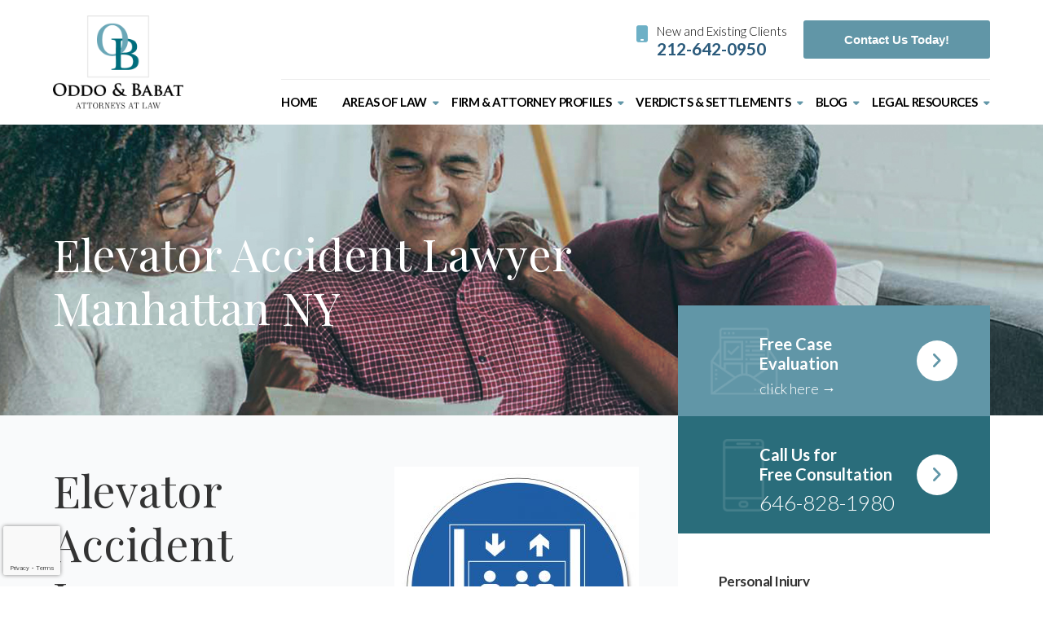

--- FILE ---
content_type: text/html; charset=UTF-8
request_url: https://www.oddobabat.com/elevator-accident-lawyer-manhattan-ny/
body_size: 19248
content:

<!DOCTYPE html PUBLIC "-//W3C//DTD XHTML 1.0 Transitional//EN" "http://www.w3.org/TR/xhtml1/DTD/xhtml1-transitional.dtd">
<html xmlns="http://www.w3.org/1999/xhtml" lang="en-US">
<head profile="http://gmpg.org/xfn/11">
<meta http-equiv="Content-Type" content="text/html; charset=UTF-8" />
<title>Elevator Accident Lawyer Manhattan NY - Oddo &amp; Babat, P.C.</title>

<link href="https://fonts.googleapis.com/css?family=Lato:300,400,700|Playfair+Display&display=swap&subset=latin-ext" rel="stylesheet">
<meta name="google-site-verification" content="05fTPJNv_grLlGfX8n_mqCyyALvULVsqs8_xiMIh1rM" />
<link rel="pingback" href="https://www.oddobabat.com/xmlrpc.php" />
<meta name="viewport" content="width=device-width, initial-scale=1.0, maximum-scale=1.0" />
<meta name="designer" content="click5 Interactive LLC - www.click5interactive.com" />

<meta name='robots' content='index, follow, max-image-preview:large, max-snippet:-1, max-video-preview:-1' />
	<style>img:is([sizes="auto" i], [sizes^="auto," i]) { contain-intrinsic-size: 3000px 1500px }</style>
	
	<!-- This site is optimized with the Yoast SEO plugin v24.8.1 - https://yoast.com/wordpress/plugins/seo/ -->
	<meta name="description" content="If you would like to discuss your elevator accident case with a proven elevator accident lawyer Manhattan victims recommend, contact Oddo &amp; Babat, P.C. today." />
	<link rel="canonical" href="https://www.oddobabat.com/elevator-accident-lawyer-manhattan-ny/" />
	<meta property="og:locale" content="en_US" />
	<meta property="og:type" content="article" />
	<meta property="og:title" content="Elevator Accident Lawyer Manhattan NY - Oddo &amp; Babat, P.C." />
	<meta property="og:description" content="If you would like to discuss your elevator accident case with a proven elevator accident lawyer Manhattan victims recommend, contact Oddo &amp; Babat, P.C. today." />
	<meta property="og:url" content="https://www.oddobabat.com/elevator-accident-lawyer-manhattan-ny/" />
	<meta property="og:site_name" content="Oddo &amp; Babat, P.C." />
	<meta property="article:modified_time" content="2020-06-16T18:29:14+00:00" />
	<meta name="twitter:card" content="summary_large_image" />
	<meta name="twitter:label1" content="Est. reading time" />
	<meta name="twitter:data1" content="2 minutes" />
	<script type="application/ld+json" class="yoast-schema-graph">{"@context":"https://schema.org","@graph":[{"@type":"WebPage","@id":"https://www.oddobabat.com/elevator-accident-lawyer-manhattan-ny/","url":"https://www.oddobabat.com/elevator-accident-lawyer-manhattan-ny/","name":"Elevator Accident Lawyer Manhattan NY - Oddo &amp; Babat, P.C.","isPartOf":{"@id":"https://www.oddobabat.com/#website"},"datePublished":"2019-07-29T12:59:35+00:00","dateModified":"2020-06-16T18:29:14+00:00","description":"If you would like to discuss your elevator accident case with a proven elevator accident lawyer Manhattan victims recommend, contact Oddo & Babat, P.C. today.","breadcrumb":{"@id":"https://www.oddobabat.com/elevator-accident-lawyer-manhattan-ny/#breadcrumb"},"inLanguage":"en-US","potentialAction":[{"@type":"ReadAction","target":["https://www.oddobabat.com/elevator-accident-lawyer-manhattan-ny/"]}]},{"@type":"BreadcrumbList","@id":"https://www.oddobabat.com/elevator-accident-lawyer-manhattan-ny/#breadcrumb","itemListElement":[{"@type":"ListItem","position":1,"name":"Home","item":"https://www.oddobabat.com/"},{"@type":"ListItem","position":2,"name":"Elevator Accident Lawyer Manhattan NY"}]},{"@type":"WebSite","@id":"https://www.oddobabat.com/#website","url":"https://www.oddobabat.com/","name":"Oddo &amp; Babat, P.C.","description":"","potentialAction":[{"@type":"SearchAction","target":{"@type":"EntryPoint","urlTemplate":"https://www.oddobabat.com/?s={search_term_string}"},"query-input":{"@type":"PropertyValueSpecification","valueRequired":true,"valueName":"search_term_string"}}],"inLanguage":"en-US"}]}</script>
	<!-- / Yoast SEO plugin. -->


<link rel="alternate" type="application/rss+xml" title="Oddo &amp; Babat, P.C. &raquo; Feed" href="https://www.oddobabat.com/feed/" />
<link rel="alternate" type="application/rss+xml" title="Oddo &amp; Babat, P.C. &raquo; Comments Feed" href="https://www.oddobabat.com/comments/feed/" />
<script type="text/javascript">
/* <![CDATA[ */
window._wpemojiSettings = {"baseUrl":"https:\/\/s.w.org\/images\/core\/emoji\/16.0.1\/72x72\/","ext":".png","svgUrl":"https:\/\/s.w.org\/images\/core\/emoji\/16.0.1\/svg\/","svgExt":".svg","source":{"concatemoji":"https:\/\/www.oddobabat.com\/wp-includes\/js\/wp-emoji-release.min.js?ver=6.8.3"}};
/*! This file is auto-generated */
!function(s,n){var o,i,e;function c(e){try{var t={supportTests:e,timestamp:(new Date).valueOf()};sessionStorage.setItem(o,JSON.stringify(t))}catch(e){}}function p(e,t,n){e.clearRect(0,0,e.canvas.width,e.canvas.height),e.fillText(t,0,0);var t=new Uint32Array(e.getImageData(0,0,e.canvas.width,e.canvas.height).data),a=(e.clearRect(0,0,e.canvas.width,e.canvas.height),e.fillText(n,0,0),new Uint32Array(e.getImageData(0,0,e.canvas.width,e.canvas.height).data));return t.every(function(e,t){return e===a[t]})}function u(e,t){e.clearRect(0,0,e.canvas.width,e.canvas.height),e.fillText(t,0,0);for(var n=e.getImageData(16,16,1,1),a=0;a<n.data.length;a++)if(0!==n.data[a])return!1;return!0}function f(e,t,n,a){switch(t){case"flag":return n(e,"\ud83c\udff3\ufe0f\u200d\u26a7\ufe0f","\ud83c\udff3\ufe0f\u200b\u26a7\ufe0f")?!1:!n(e,"\ud83c\udde8\ud83c\uddf6","\ud83c\udde8\u200b\ud83c\uddf6")&&!n(e,"\ud83c\udff4\udb40\udc67\udb40\udc62\udb40\udc65\udb40\udc6e\udb40\udc67\udb40\udc7f","\ud83c\udff4\u200b\udb40\udc67\u200b\udb40\udc62\u200b\udb40\udc65\u200b\udb40\udc6e\u200b\udb40\udc67\u200b\udb40\udc7f");case"emoji":return!a(e,"\ud83e\udedf")}return!1}function g(e,t,n,a){var r="undefined"!=typeof WorkerGlobalScope&&self instanceof WorkerGlobalScope?new OffscreenCanvas(300,150):s.createElement("canvas"),o=r.getContext("2d",{willReadFrequently:!0}),i=(o.textBaseline="top",o.font="600 32px Arial",{});return e.forEach(function(e){i[e]=t(o,e,n,a)}),i}function t(e){var t=s.createElement("script");t.src=e,t.defer=!0,s.head.appendChild(t)}"undefined"!=typeof Promise&&(o="wpEmojiSettingsSupports",i=["flag","emoji"],n.supports={everything:!0,everythingExceptFlag:!0},e=new Promise(function(e){s.addEventListener("DOMContentLoaded",e,{once:!0})}),new Promise(function(t){var n=function(){try{var e=JSON.parse(sessionStorage.getItem(o));if("object"==typeof e&&"number"==typeof e.timestamp&&(new Date).valueOf()<e.timestamp+604800&&"object"==typeof e.supportTests)return e.supportTests}catch(e){}return null}();if(!n){if("undefined"!=typeof Worker&&"undefined"!=typeof OffscreenCanvas&&"undefined"!=typeof URL&&URL.createObjectURL&&"undefined"!=typeof Blob)try{var e="postMessage("+g.toString()+"("+[JSON.stringify(i),f.toString(),p.toString(),u.toString()].join(",")+"));",a=new Blob([e],{type:"text/javascript"}),r=new Worker(URL.createObjectURL(a),{name:"wpTestEmojiSupports"});return void(r.onmessage=function(e){c(n=e.data),r.terminate(),t(n)})}catch(e){}c(n=g(i,f,p,u))}t(n)}).then(function(e){for(var t in e)n.supports[t]=e[t],n.supports.everything=n.supports.everything&&n.supports[t],"flag"!==t&&(n.supports.everythingExceptFlag=n.supports.everythingExceptFlag&&n.supports[t]);n.supports.everythingExceptFlag=n.supports.everythingExceptFlag&&!n.supports.flag,n.DOMReady=!1,n.readyCallback=function(){n.DOMReady=!0}}).then(function(){return e}).then(function(){var e;n.supports.everything||(n.readyCallback(),(e=n.source||{}).concatemoji?t(e.concatemoji):e.wpemoji&&e.twemoji&&(t(e.twemoji),t(e.wpemoji)))}))}((window,document),window._wpemojiSettings);
/* ]]> */
</script>
<style id='wp-emoji-styles-inline-css' type='text/css'>

	img.wp-smiley, img.emoji {
		display: inline !important;
		border: none !important;
		box-shadow: none !important;
		height: 1em !important;
		width: 1em !important;
		margin: 0 0.07em !important;
		vertical-align: -0.1em !important;
		background: none !important;
		padding: 0 !important;
	}
</style>
<style id='wp-block-library-inline-css' type='text/css'>
:root{--wp-admin-theme-color:#007cba;--wp-admin-theme-color--rgb:0,124,186;--wp-admin-theme-color-darker-10:#006ba1;--wp-admin-theme-color-darker-10--rgb:0,107,161;--wp-admin-theme-color-darker-20:#005a87;--wp-admin-theme-color-darker-20--rgb:0,90,135;--wp-admin-border-width-focus:2px;--wp-block-synced-color:#7a00df;--wp-block-synced-color--rgb:122,0,223;--wp-bound-block-color:var(--wp-block-synced-color)}@media (min-resolution:192dpi){:root{--wp-admin-border-width-focus:1.5px}}.wp-element-button{cursor:pointer}:root{--wp--preset--font-size--normal:16px;--wp--preset--font-size--huge:42px}:root .has-very-light-gray-background-color{background-color:#eee}:root .has-very-dark-gray-background-color{background-color:#313131}:root .has-very-light-gray-color{color:#eee}:root .has-very-dark-gray-color{color:#313131}:root .has-vivid-green-cyan-to-vivid-cyan-blue-gradient-background{background:linear-gradient(135deg,#00d084,#0693e3)}:root .has-purple-crush-gradient-background{background:linear-gradient(135deg,#34e2e4,#4721fb 50%,#ab1dfe)}:root .has-hazy-dawn-gradient-background{background:linear-gradient(135deg,#faaca8,#dad0ec)}:root .has-subdued-olive-gradient-background{background:linear-gradient(135deg,#fafae1,#67a671)}:root .has-atomic-cream-gradient-background{background:linear-gradient(135deg,#fdd79a,#004a59)}:root .has-nightshade-gradient-background{background:linear-gradient(135deg,#330968,#31cdcf)}:root .has-midnight-gradient-background{background:linear-gradient(135deg,#020381,#2874fc)}.has-regular-font-size{font-size:1em}.has-larger-font-size{font-size:2.625em}.has-normal-font-size{font-size:var(--wp--preset--font-size--normal)}.has-huge-font-size{font-size:var(--wp--preset--font-size--huge)}.has-text-align-center{text-align:center}.has-text-align-left{text-align:left}.has-text-align-right{text-align:right}#end-resizable-editor-section{display:none}.aligncenter{clear:both}.items-justified-left{justify-content:flex-start}.items-justified-center{justify-content:center}.items-justified-right{justify-content:flex-end}.items-justified-space-between{justify-content:space-between}.screen-reader-text{border:0;clip-path:inset(50%);height:1px;margin:-1px;overflow:hidden;padding:0;position:absolute;width:1px;word-wrap:normal!important}.screen-reader-text:focus{background-color:#ddd;clip-path:none;color:#444;display:block;font-size:1em;height:auto;left:5px;line-height:normal;padding:15px 23px 14px;text-decoration:none;top:5px;width:auto;z-index:100000}html :where(.has-border-color){border-style:solid}html :where([style*=border-top-color]){border-top-style:solid}html :where([style*=border-right-color]){border-right-style:solid}html :where([style*=border-bottom-color]){border-bottom-style:solid}html :where([style*=border-left-color]){border-left-style:solid}html :where([style*=border-width]){border-style:solid}html :where([style*=border-top-width]){border-top-style:solid}html :where([style*=border-right-width]){border-right-style:solid}html :where([style*=border-bottom-width]){border-bottom-style:solid}html :where([style*=border-left-width]){border-left-style:solid}html :where(img[class*=wp-image-]){height:auto;max-width:100%}:where(figure){margin:0 0 1em}html :where(.is-position-sticky){--wp-admin--admin-bar--position-offset:var(--wp-admin--admin-bar--height,0px)}@media screen and (max-width:600px){html :where(.is-position-sticky){--wp-admin--admin-bar--position-offset:0px}}
</style>
<style id='classic-theme-styles-inline-css' type='text/css'>
/*! This file is auto-generated */
.wp-block-button__link{color:#fff;background-color:#32373c;border-radius:9999px;box-shadow:none;text-decoration:none;padding:calc(.667em + 2px) calc(1.333em + 2px);font-size:1.125em}.wp-block-file__button{background:#32373c;color:#fff;text-decoration:none}
</style>
<link rel='stylesheet' id='contact-form-7-css' href='https://www.oddobabat.com/wp-content/plugins/contact-form-7/includes/css/styles.css?ver=6.0.6' type='text/css' media='all' />
<link rel='stylesheet' id='wpa-css-css' href='https://www.oddobabat.com/wp-content/plugins/honeypot/includes/css/wpa.css?ver=2.2.12' type='text/css' media='all' />
<link rel='stylesheet' id='vendors-css-css' href='https://www.oddobabat.com/wp-content/themes/click5-wp/css/vendors.css?ver=3.2' type='text/css' media='all' />
<link rel='stylesheet' id='click5-style-css' href='https://www.oddobabat.com/wp-content/themes/click5-wp/style.css?ver=3.2' type='text/css' media='all' />
<link rel='stylesheet' id='click5-responsive-css' href='https://www.oddobabat.com/wp-content/themes/click5-wp/css/responsive.css?ver=3.2' type='text/css' media='all' />
<style id='akismet-widget-style-inline-css' type='text/css'>

			.a-stats {
				--akismet-color-mid-green: #357b49;
				--akismet-color-white: #fff;
				--akismet-color-light-grey: #f6f7f7;

				max-width: 350px;
				width: auto;
			}

			.a-stats * {
				all: unset;
				box-sizing: border-box;
			}

			.a-stats strong {
				font-weight: 600;
			}

			.a-stats a.a-stats__link,
			.a-stats a.a-stats__link:visited,
			.a-stats a.a-stats__link:active {
				background: var(--akismet-color-mid-green);
				border: none;
				box-shadow: none;
				border-radius: 8px;
				color: var(--akismet-color-white);
				cursor: pointer;
				display: block;
				font-family: -apple-system, BlinkMacSystemFont, 'Segoe UI', 'Roboto', 'Oxygen-Sans', 'Ubuntu', 'Cantarell', 'Helvetica Neue', sans-serif;
				font-weight: 500;
				padding: 12px;
				text-align: center;
				text-decoration: none;
				transition: all 0.2s ease;
			}

			/* Extra specificity to deal with TwentyTwentyOne focus style */
			.widget .a-stats a.a-stats__link:focus {
				background: var(--akismet-color-mid-green);
				color: var(--akismet-color-white);
				text-decoration: none;
			}

			.a-stats a.a-stats__link:hover {
				filter: brightness(110%);
				box-shadow: 0 4px 12px rgba(0, 0, 0, 0.06), 0 0 2px rgba(0, 0, 0, 0.16);
			}

			.a-stats .count {
				color: var(--akismet-color-white);
				display: block;
				font-size: 1.5em;
				line-height: 1.4;
				padding: 0 13px;
				white-space: nowrap;
			}
		
</style>
<script type="text/javascript" src="https://www.oddobabat.com/wp-includes/js/jquery/jquery.min.js?ver=3.7.1" id="jquery-core-js"></script>
<script type="text/javascript" src="https://www.oddobabat.com/wp-includes/js/jquery/jquery-migrate.min.js?ver=3.4.1" id="jquery-migrate-js"></script>
<link rel="https://api.w.org/" href="https://www.oddobabat.com/wp-json/" /><link rel="alternate" title="JSON" type="application/json" href="https://www.oddobabat.com/wp-json/wp/v2/pages/3126" /><link rel="EditURI" type="application/rsd+xml" title="RSD" href="https://www.oddobabat.com/xmlrpc.php?rsd" />
<link rel='shortlink' href='https://www.oddobabat.com/?p=3126' />
<link rel="alternate" title="oEmbed (JSON)" type="application/json+oembed" href="https://www.oddobabat.com/wp-json/oembed/1.0/embed?url=https%3A%2F%2Fwww.oddobabat.com%2Felevator-accident-lawyer-manhattan-ny%2F" />
<link rel="alternate" title="oEmbed (XML)" type="text/xml+oembed" href="https://www.oddobabat.com/wp-json/oembed/1.0/embed?url=https%3A%2F%2Fwww.oddobabat.com%2Felevator-accident-lawyer-manhattan-ny%2F&#038;format=xml" />

		<!-- GA Google Analytics @ https://m0n.co/ga -->
		<script>
			(function(i,s,o,g,r,a,m){i['GoogleAnalyticsObject']=r;i[r]=i[r]||function(){
			(i[r].q=i[r].q||[]).push(arguments)},i[r].l=1*new Date();a=s.createElement(o),
			m=s.getElementsByTagName(o)[0];a.async=1;a.src=g;m.parentNode.insertBefore(a,m)
			})(window,document,'script','https://www.google-analytics.com/analytics.js','ga');
			ga('create', 'UA-87872100-1', 'auto');
			ga('send', 'pageview');
		</script>

	<!-- HFCM by 99 Robots - Snippet # 1: GA4 -->
<!-- Global site tag (gtag.js) - Google Analytics -->
<script async src="https://www.googletagmanager.com/gtag/js?id=G-948HGPD16Z"></script>
<script>
  window.dataLayer = window.dataLayer || [];
  function gtag(){dataLayer.push(arguments);}
  gtag('js', new Date());

  gtag('config', 'G-948HGPD16Z');
</script>
<!-- /end HFCM by 99 Robots -->
<!-- HFCM by 99 Robots - Snippet # 2: Font Awesome -->
<link rel="stylesheet" href="https://cdnjs.cloudflare.com/ajax/libs/font-awesome/6.3.0/css/all.min.css">
<!-- /end HFCM by 99 Robots -->
<script type="text/javascript">//<![CDATA[
  function external_links_in_new_windows_loop() {
    if (!document.links) {
      document.links = document.getElementsByTagName('a');
    }
    var change_link = false;
    var force = '';
    var ignore = '';

    for (var t=0; t<document.links.length; t++) {
      var all_links = document.links[t];
      change_link = false;
      
      if(document.links[t].hasAttribute('onClick') == false) {
        // forced if the address starts with http (or also https), but does not link to the current domain
        if(all_links.href.search(/^http/) != -1 && all_links.href.search('www.oddobabat.com') == -1 && all_links.href.search(/^#/) == -1) {
          // console.log('Changed ' + all_links.href);
          change_link = true;
        }
          
        if(force != '' && all_links.href.search(force) != -1) {
          // forced
          // console.log('force ' + all_links.href);
          change_link = true;
        }
        
        if(ignore != '' && all_links.href.search(ignore) != -1) {
          // console.log('ignore ' + all_links.href);
          // ignored
          change_link = false;
        }

        if(change_link == true) {
          // console.log('Changed ' + all_links.href);
          document.links[t].setAttribute('onClick', 'javascript:window.open(\'' + all_links.href.replace(/'/g, '') + '\', \'_blank\', \'noopener\'); return false;');
          document.links[t].removeAttribute('target');
        }
      }
    }
  }
  
  // Load
  function external_links_in_new_windows_load(func)
  {  
    var oldonload = window.onload;
    if (typeof window.onload != 'function'){
      window.onload = func;
    } else {
      window.onload = function(){
        oldonload();
        func();
      }
    }
  }

  external_links_in_new_windows_load(external_links_in_new_windows_loop);
  //]]></script>

<link rel="icon" href="https://www.oddobabat.com/wp-content/uploads/2020/01/cropped-apple-touch-icon-iphone-retina-32x32.png" sizes="32x32" />
<link rel="icon" href="https://www.oddobabat.com/wp-content/uploads/2020/01/cropped-apple-touch-icon-iphone-retina-192x192.png" sizes="192x192" />
<link rel="apple-touch-icon" href="https://www.oddobabat.com/wp-content/uploads/2020/01/cropped-apple-touch-icon-iphone-retina-180x180.png" />
<meta name="msapplication-TileImage" content="https://www.oddobabat.com/wp-content/uploads/2020/01/cropped-apple-touch-icon-iphone-retina-270x270.png" />
		<style type="text/css" id="wp-custom-css">
			.section-book {
	margin-bottom: 0 !important;
}

ul.bio-socials {
	padding: 0;
}
ul.bio-socials li {
	padding: 0;
	display: inline-block;
	margin-right: 15px;
}
ul.bio-socials li::before {
	display: none;
}
ul.bio-socials li a {
	text-decoration: none !important;
}
ul.bio-socials li a i {
	font-size: 24px;
}

body.home #hero {
	height: 800px;
}
body.home #hero {
	position: relative;
	z-index: 0;
}
body.home #hero::after {
	content: '';
	position: absolute;
	left: 0;
	top: 0;
	height: 100%;
	width: 100%;
	background: linear-gradient(to bottom, rgba(0, 0, 0, 0) 60%, rgba(0, 0, 0, 0.9) 100%);
	z-index: -1;
}

@media (max-width: 1800px) {
	body.home #hero {
		max-height: 640px;
	}
	body.home #hero::after {
		background: linear-gradient(to bottom, rgba(0, 0, 0, 0) 50%, rgba(0, 0, 0, 0.9) 100%);
	}
}

@media (max-width: 1024px) {
	body.home #hero {
		max-height: 480px;
	}
}

@media (max-width: 850px) {
	body.home #hero {
		max-height: 400px;
	}
}

@media (max-width: 650px) {
	body.home #hero::after {
		background: linear-gradient(to bottom, rgba(0, 0, 0, 0) 30%, rgba(0, 0, 0, 0.9) 100%);
	}
}

.free-book-col img{
	max-height: 370px!important;
	margin-left: auto !important;
	margin-right: auto !important;
	display: block!important;
}

#contact .text-center {
	margin-top: 0!important;
}
#contact select {
   color: black;
}
@media only screen and (max-width: 991px) {
.grecaptcha-badge{
	bottom: 80px !important;
}
}
.grecaptcha-badge {
            width: 70px !important;
            overflow: hidden !important;
            transition: all 0.3s ease !important;
            left: 4px !important;
	z-index: 9999
        }

        .grecaptcha-badge:hover {
            width: 256px !important;
        }		</style>
		<noscript><style id="rocket-lazyload-nojs-css">.rll-youtube-player, [data-lazy-src]{display:none !important;}</style></noscript>
</head>

<body class="wp-singular page-template-default page page-id-3126 wp-theme-click5-wp"> 
      
<header>
    <div class="container">
        <div class="row">
            <div class="col-lg-2 col-4 d-flex align-items-center">
                <a class="d-flex align-items-center" href="https://www.oddobabat.com/">
                    <img class="logo" src="data:image/svg+xml,%3Csvg%20xmlns='http://www.w3.org/2000/svg'%20viewBox='0%200%200%200'%3E%3C/svg%3E" data-lazy-src="https://www.oddobabat.com/wp-content/themes/click5-wp/images/logo_ob.png" /><noscript><img class="logo" src="https://www.oddobabat.com/wp-content/themes/click5-wp/images/logo_ob.png" /></noscript>
                </a>
            </div>
            <div class="col-lg-10 col-8 d-flex justify-content-end">
                <div class="row">
                    <div class="col-12 d-flex justify-content-end align-items-center top">
                        <div class="item d-none d-lg-flex align-items-start">
                            <i class="fa fa-mobile" aria-hidden="true"></i>
                            <div>
                                <p>New and Existing Clients</p>
                                <a class="phone" href="tel:212-642-0950">212-642-0950</a>
                            </div>
                        </div>
                        <a class="btn" href="https://www.oddobabat.com/contact/">Contact Us <span class="d-none d-lg-inline-block">Today!</span></a>
                    </div>
                    <div class="col-12 d-none d-lg-flex justify-content-end align-items-center" id="nav">
                        <ul id="menu-main-navigation" class="menu"><li id="menu-item-3436" class="menu-item menu-item-type-post_type menu-item-object-page menu-item-home menu-item-3436"><a href="https://www.oddobabat.com/">Home</a></li>
<li id="menu-item-3364" class="menu-item menu-item-type-post_type menu-item-object-page menu-item-has-children menu-item-3364"><a href="https://www.oddobabat.com/areas-of-law/">Areas of Law</a>
<ul class="sub-menu">
	<li id="menu-item-3346" class="menu-item menu-item-type-custom menu-item-object-custom menu-item-has-children menu-item-3346"><a href="/personal-injury-lawyer-in-new-york-ny/">Personal Injury Lawyer New York, NY</a>
	<ul class="sub-menu">
		<li id="menu-item-3340" class="menu-item menu-item-type-custom menu-item-object-custom menu-item-3340"><a href="/bike-accident-lawyer-new-york/">Bike Accident Lawyer New York NY</a></li>
		<li id="menu-item-3428" class="menu-item menu-item-type-post_type menu-item-object-page menu-item-3428"><a href="https://www.oddobabat.com/head-injury-lawyer-new-york-ny/">Head Injury Lawyer, New York, NY﻿</a></li>
		<li id="menu-item-3342" class="menu-item menu-item-type-custom menu-item-object-custom menu-item-3342"><a href="/areas-of-law/boating-accidents-lawyer/">Boat Accidents Lawyers New York, NY</a></li>
		<li id="menu-item-3379" class="menu-item menu-item-type-post_type menu-item-object-page menu-item-3379"><a href="https://www.oddobabat.com/areas-of-law/drunk-driver-accident-lawyer-new-york-ny/">Drunk Driver Accident Lawyers</a></li>
		<li id="menu-item-3338" class="menu-item menu-item-type-custom menu-item-object-custom menu-item-3338"><a href="/truck-accident-lawyer-new-york/">Truck Accident Lawyer New York</a></li>
		<li id="menu-item-3339" class="menu-item menu-item-type-custom menu-item-object-custom menu-item-3339"><a href="/areas-of-law/motorcycle-accident-lawyer-new-york-ny/">Motorcycle Accident Lawyer New York</a></li>
		<li id="menu-item-3341" class="menu-item menu-item-type-custom menu-item-object-custom menu-item-3341"><a href="/pedestrian-accident-lawyer-new-york/">Pedestrian Accident Lawyers in New York NY</a></li>
		<li id="menu-item-3380" class="menu-item menu-item-type-post_type menu-item-object-page menu-item-3380"><a href="https://www.oddobabat.com/areas-of-law/autopublic/">Subway / Public Transportation Accident Lawyers</a></li>
		<li id="menu-item-3427" class="menu-item menu-item-type-post_type menu-item-object-page menu-item-3427"><a href="https://www.oddobabat.com/new-york-elevator-accident-lawyers/">New York Elevator Accident Lawyers</a></li>
	</ul>
</li>
	<li id="menu-item-3349" class="menu-item menu-item-type-custom menu-item-object-custom menu-item-3349"><a href="/medical-malpractice-lawyer-new-york-ny/">Medical Malpractice Lawyer New York</a></li>
	<li id="menu-item-3663" class="menu-item menu-item-type-post_type menu-item-object-page menu-item-3663"><a href="https://www.oddobabat.com/areas-of-law/childhood-sexual-abuse-lawyer-new-york-ny/">Childhood Sexual Abuse Lawyer New York, NY</a></li>
	<li id="menu-item-3337" class="menu-item menu-item-type-custom menu-item-object-custom menu-item-has-children menu-item-3337"><a href="/areas-of-law/auto-accident-lawyer-in-new-york-ny/">Auto Accidents Lawyer New York NY</a>
	<ul class="sub-menu">
		<li id="menu-item-3334" class="menu-item menu-item-type-custom menu-item-object-custom menu-item-3334"><a href="/areas-of-law/car-accident-lawyer-new-york-ny/">Car Accident Lawyer New York, NY</a></li>
		<li id="menu-item-3381" class="menu-item menu-item-type-post_type menu-item-object-page menu-item-3381"><a href="https://www.oddobabat.com/areas-of-law/autouninsured/">Uninsured &#038; Underinsured Motorists Lawyers</a></li>
	</ul>
</li>
	<li id="menu-item-3350" class="menu-item menu-item-type-custom menu-item-object-custom menu-item-3350"><a href="/areas-of-law/wrongful-death-lawyer-new-york-ny/">Wrongful Death Lawyer New York, NY</a></li>
	<li id="menu-item-3662" class="menu-item menu-item-type-post_type menu-item-object-page menu-item-3662"><a href="https://www.oddobabat.com/areas-of-law/wrongful-conviction-lawyer-new-york-ny/">Wrongful Conviction Lawyer New York, NY</a></li>
	<li id="menu-item-3347" class="menu-item menu-item-type-custom menu-item-object-custom menu-item-3347"><a href="/areas-of-law/nursing-home-lawyer-new-york-ny/">Nursing Home Negligence Lawyer New York, NY</a></li>
	<li id="menu-item-3343" class="menu-item menu-item-type-custom menu-item-object-custom menu-item-3343"><a href="/dangerous-drugs-medical-devices-lawyer-new-york-ny/">Dangerous Medical Devices Lawyer New York, NY</a></li>
	<li id="menu-item-3344" class="menu-item menu-item-type-custom menu-item-object-custom menu-item-3344"><a href="/negligence-personal-injury-lawyer-new-york-ny/">Negligence Personal Injury Lawyer New York</a></li>
	<li id="menu-item-3382" class="menu-item menu-item-type-post_type menu-item-object-page menu-item-3382"><a href="https://www.oddobabat.com/areas-of-law/criminal_defense/">Criminal Defense Lawyers in New York, NY</a></li>
	<li id="menu-item-3335" class="menu-item menu-item-type-custom menu-item-object-custom menu-item-3335"><a href="/commercial-litigation-lawyer-in-new-york-ny/">Commercial Litigation Lawyer – Business Law</a></li>
	<li id="menu-item-3387" class="menu-item menu-item-type-post_type menu-item-object-page menu-item-3387"><a href="https://www.oddobabat.com/areas-of-law/real-estate-lawyer-new-york-ny/">Real Estate Attorney New York, NY</a></li>
</ul>
</li>
<li id="menu-item-3367" class="menu-item menu-item-type-post_type menu-item-object-page menu-item-has-children menu-item-3367"><a href="https://www.oddobabat.com/about/">Firm &#038; Attorney Profiles</a>
<ul class="sub-menu">
	<li id="menu-item-3729" class="menu-item menu-item-type-post_type menu-item-object-page menu-item-3729"><a href="https://www.oddobabat.com/about/">Our Firm</a></li>
	<li id="menu-item-3455" class="menu-item menu-item-type-post_type menu-item-object-page menu-item-3455"><a href="https://www.oddobabat.com/about/david-oddo/">David M. Oddo | Partner</a></li>
	<li id="menu-item-3327" class="menu-item menu-item-type-custom menu-item-object-custom menu-item-3327"><a href="/about/eric-babat/">Eric M. Babat | Partner</a></li>
	<li id="menu-item-3330" class="menu-item menu-item-type-custom menu-item-object-custom menu-item-3330"><a href="/about/darren-seilback/">Darren R. Seilback | Partner</a></li>
	<li id="menu-item-30356" class="menu-item menu-item-type-post_type menu-item-object-page menu-item-30356"><a href="https://www.oddobabat.com/about/michael-xenakis/">Michael Xenakis | Attorney</a></li>
	<li id="menu-item-3332" class="menu-item menu-item-type-custom menu-item-object-custom menu-item-3332"><a href="/about/randolph-jackson/">Honorable Randolph Jackson | Of Counsel</a></li>
</ul>
</li>
<li id="menu-item-3363" class="menu-item menu-item-type-post_type menu-item-object-page menu-item-has-children menu-item-3363"><a href="https://www.oddobabat.com/verdicts-settlements/">Verdicts &#038; Settlements</a>
<ul class="sub-menu">
	<li id="menu-item-3727" class="menu-item menu-item-type-post_type menu-item-object-page menu-item-3727"><a href="https://www.oddobabat.com/verdicts-settlements/">Verdicts &#038; Settlements</a></li>
	<li id="menu-item-3728" class="menu-item menu-item-type-post_type menu-item-object-page menu-item-3728"><a href="https://www.oddobabat.com/testimonials/">Client Testimonials</a></li>
</ul>
</li>
<li id="menu-item-3437" class="menu-item menu-item-type-post_type menu-item-object-page menu-item-has-children menu-item-3437"><a href="https://www.oddobabat.com/blog/">Blog</a>
<ul class="sub-menu">
	<li id="menu-item-3730" class="menu-item menu-item-type-post_type menu-item-object-page menu-item-3730"><a href="https://www.oddobabat.com/blog/">Blog</a></li>
	<li id="menu-item-3575" class="menu-item menu-item-type-post_type menu-item-object-page menu-item-3575"><a href="https://www.oddobabat.com/in-the-news/">In the News</a></li>
</ul>
</li>
<li id="menu-item-3316" class="menu-item menu-item-type-custom menu-item-object-custom menu-item-has-children menu-item-3316"><a href="#">Legal Resources</a>
<ul class="sub-menu">
	<li id="menu-item-3317" class="menu-item menu-item-type-custom menu-item-object-custom menu-item-has-children menu-item-3317"><a href="#">Personal Injury Law</a>
	<ul class="sub-menu">
		<li id="menu-item-3318" class="menu-item menu-item-type-custom menu-item-object-custom menu-item-has-children menu-item-3318"><a href="#">Auto Accident Law</a>
		<ul class="sub-menu">
			<li id="menu-item-3433" class="menu-item menu-item-type-post_type menu-item-object-page menu-item-3433"><a href="https://www.oddobabat.com/distracted-driving-accident-lawyer-new-york-ny/">Distracted Driving Accident Lawyer New York, NY</a></li>
			<li id="menu-item-3405" class="menu-item menu-item-type-post_type menu-item-object-page menu-item-3405"><a href="https://www.oddobabat.com/areas-of-law/auto-accident-lawyer-in-new-york-ny/">Auto Accident Attorney New York, NY</a></li>
			<li id="menu-item-3392" class="menu-item menu-item-type-post_type menu-item-object-page menu-item-3392"><a href="https://www.oddobabat.com/areas-of-law/car-accident-lawyer-new-york-ny/">Car Accident Lawyer New York, NY</a></li>
			<li id="menu-item-3403" class="menu-item menu-item-type-post_type menu-item-object-page menu-item-3403"><a href="https://www.oddobabat.com/areas-of-law/motorcycle-accident-lawyer-new-york-ny/">Motorcycle Accident Attorney New York, NY</a></li>
			<li id="menu-item-3406" class="menu-item menu-item-type-post_type menu-item-object-page menu-item-3406"><a href="https://www.oddobabat.com/public-transportation-accident-lawyer-new-york/">Public Transportation Accident Lawyer New York</a></li>
			<li id="menu-item-3345" class="menu-item menu-item-type-custom menu-item-object-custom menu-item-3345"><a href="/areas-of-law/truck-accident-lawyer-new-york-ny/">Truck Accident Lawyer New York, NY</a></li>
			<li id="menu-item-3351" class="menu-item menu-item-type-custom menu-item-object-custom menu-item-3351"><a href="/areas-of-law/trucking-accident-lawyer-new-york-ny/">Trucking Accident Lawyer New York NY</a></li>
			<li id="menu-item-3661" class="menu-item menu-item-type-post_type menu-item-object-page menu-item-3661"><a href="https://www.oddobabat.com/areas-of-law/car-accident-lawyer-new-york-ny/">Car Accident Lawyer New York, NY</a></li>
		</ul>
</li>
		<li id="menu-item-3389" class="menu-item menu-item-type-post_type menu-item-object-page menu-item-3389"><a href="https://www.oddobabat.com/areas-of-law/bike-accident-lawyer-new-york-ny/">Bike Accident Attorney New York, NY</a></li>
		<li id="menu-item-3393" class="menu-item menu-item-type-post_type menu-item-object-page menu-item-3393"><a href="https://www.oddobabat.com/areas-of-law/construction-accident-lawyer-new-york-ny/">Construction Accident Lawyer New York, NY</a></li>
		<li id="menu-item-3404" class="menu-item menu-item-type-post_type menu-item-object-page menu-item-3404"><a href="https://www.oddobabat.com/negligence-personal-injury-lawyer-manhattan-ny/">Negligence Personal Injury Lawyer Manhattan NY</a></li>
		<li id="menu-item-3353" class="menu-item menu-item-type-custom menu-item-object-custom menu-item-3353"><a href="/areas-of-law/negligence_personalinjury/">Negligence Personal Injury Lawyer New York, NY</a></li>
		<li id="menu-item-3394" class="menu-item menu-item-type-post_type menu-item-object-page menu-item-3394"><a href="https://www.oddobabat.com/areas-of-law/pedestrian-accident-lawyer-new-york-ny/">Pedestrian Accident Lawyer New York, NY</a></li>
		<li id="menu-item-3400" class="menu-item menu-item-type-post_type menu-item-object-page menu-item-3400"><a href="https://www.oddobabat.com/areas-of-law/personal-injury-lawyer-in-midtown-new-york/">Personal Injury Lawyer in Midtown, New York</a></li>
		<li id="menu-item-3355" class="menu-item menu-item-type-custom menu-item-object-custom menu-item-3355"><a href="/areas-of-law/slip-fall-lawyer-new-york-ny/">Slip and Fall Lawyer New York, NY</a></li>
		<li id="menu-item-3391" class="menu-item menu-item-type-post_type menu-item-object-page menu-item-3391"><a href="https://www.oddobabat.com/areas-of-law/brain-injury-lawyer-new-york-ny/">Brain Injury Attorney New York, NY</a></li>
		<li id="menu-item-3431" class="menu-item menu-item-type-post_type menu-item-object-page menu-item-3431"><a href="https://www.oddobabat.com/bicycle-accident-lawyer-new-york-ny/">Bicycle Accident Lawyer New York, NY</a></li>
	</ul>
</li>
	<li id="menu-item-3319" class="menu-item menu-item-type-custom menu-item-object-custom menu-item-has-children menu-item-3319"><a href="#">Medical Malpractice Law</a>
	<ul class="sub-menu">
		<li id="menu-item-3390" class="menu-item menu-item-type-post_type menu-item-object-page menu-item-3390"><a href="https://www.oddobabat.com/areas-of-law/birth-injury-lawyer-new-york-ny-2/">Birth Injury Lawyer New York, NY</a></li>
		<li id="menu-item-3421" class="menu-item menu-item-type-post_type menu-item-object-page menu-item-3421"><a href="https://www.oddobabat.com/medical-malpractice-lawyer-new-york-ny/">Medical Malpractice Lawyer New York, NY</a></li>
		<li id="menu-item-3354" class="menu-item menu-item-type-custom menu-item-object-custom menu-item-3354"><a href="/nursing-home-lawyer-manhattan-ny/">Nursing Home Lawyer Manhattan NY</a></li>
	</ul>
</li>
	<li id="menu-item-3320" class="menu-item menu-item-type-custom menu-item-object-custom menu-item-has-children menu-item-3320"><a href="#">Business Law</a>
	<ul class="sub-menu">
		<li id="menu-item-3434" class="menu-item menu-item-type-post_type menu-item-object-page menu-item-3434"><a href="https://www.oddobabat.com/commercial-litigation-lawyer-in-new-york-ny/">Commercial Litigation Lawyer In New York, NY</a></li>
		<li id="menu-item-3395" class="menu-item menu-item-type-post_type menu-item-object-page menu-item-3395"><a href="https://www.oddobabat.com/areas-of-law/business-dispute-lawyer-new-york-ny/">Business Dispute Attorney New York, NY</a></li>
		<li id="menu-item-3397" class="menu-item menu-item-type-post_type menu-item-object-page menu-item-3397"><a href="https://www.oddobabat.com/areas-of-law/employee-rights-lawyer-new-york-ny/">Employee Rights Lawyer New York, NY</a></li>
		<li id="menu-item-3432" class="menu-item menu-item-type-post_type menu-item-object-page menu-item-3432"><a href="https://www.oddobabat.com/partnership-dispute-lawyer-new-york-ny/">Partnership Dispute Lawyer New York, NY</a></li>
	</ul>
</li>
	<li id="menu-item-3321" class="menu-item menu-item-type-custom menu-item-object-custom menu-item-has-children menu-item-3321"><a href="#">Criminal Defense Law</a>
	<ul class="sub-menu">
		<li id="menu-item-3396" class="menu-item menu-item-type-post_type menu-item-object-page menu-item-3396"><a href="https://www.oddobabat.com/areas-of-law/criminal-defense-lawyer-new-york-ny/">Criminal Defense Lawyer New York, NY</a></li>
		<li id="menu-item-3429" class="menu-item menu-item-type-post_type menu-item-object-page menu-item-3429"><a href="https://www.oddobabat.com/felony-defense-lawyer-new-york-ny/">Felony Defense Lawyer New York, NY</a></li>
	</ul>
</li>
	<li id="menu-item-3322" class="menu-item menu-item-type-custom menu-item-object-custom menu-item-has-children menu-item-3322"><a href="#">Family Law</a>
	<ul class="sub-menu">
		<li id="menu-item-3402" class="menu-item menu-item-type-post_type menu-item-object-page menu-item-3402"><a href="https://www.oddobabat.com/areas-of-law/divorce-lawyer-new-york-ny/">Divorce Attorney New York, NY</a></li>
		<li id="menu-item-3398" class="menu-item menu-item-type-post_type menu-item-object-page menu-item-3398"><a href="https://www.oddobabat.com/areas-of-law/family-lawyer-new-york-ny/">Family Attorney New York, NY</a></li>
		<li id="menu-item-3399" class="menu-item menu-item-type-post_type menu-item-object-page menu-item-3399"><a href="https://www.oddobabat.com/areas-of-law/family-lawyer-new-york-ny-2/">Family Lawyer Midtown, New York</a></li>
		<li id="menu-item-3430" class="menu-item menu-item-type-post_type menu-item-object-page menu-item-3430"><a href="https://www.oddobabat.com/divorce-appeals-lawyer-new-york-ny/">Divorce Appeals Lawyer New York, NY</a></li>
	</ul>
</li>
	<li id="menu-item-3323" class="menu-item menu-item-type-custom menu-item-object-custom menu-item-has-children menu-item-3323"><a href="#">Premises Liability Law</a>
	<ul class="sub-menu">
		<li id="menu-item-3407" class="menu-item menu-item-type-post_type menu-item-object-page menu-item-3407"><a href="https://www.oddobabat.com/elevator-accident-lawyer-manhattan/">Elevator Accident Lawyer Manhattan</a></li>
		<li id="menu-item-3352" class="menu-item menu-item-type-custom menu-item-object-custom menu-item-3352"><a href="/elevator-accident-lawyer-new-york-ny/">Elevator Accident Lawyer New York, NY</a></li>
	</ul>
</li>
	<li id="menu-item-3324" class="menu-item menu-item-type-custom menu-item-object-custom menu-item-has-children menu-item-3324"><a href="#">Real Estate Law</a>
	<ul class="sub-menu">
		<li id="menu-item-3401" class="menu-item menu-item-type-post_type menu-item-object-page menu-item-3401"><a href="https://www.oddobabat.com/areas-of-law/real-estate-lawyer-new-york-ny-2/">Real Estate Lawyer New York, New York</a></li>
	</ul>
</li>
</ul>
</li>
</ul>                    </div>
                </div>
            </div>
        </div>
    </div> 
</header>
        
<div id="select-nav">   
	<div class="menu-main-navigation-container"><ul id="menu-mobile" class="menu"><li class="menu-item menu-item-type-post_type menu-item-object-page menu-item-home menu-item-3436"><a href="https://www.oddobabat.com/">Home</a></li>
<li class="menu-item menu-item-type-post_type menu-item-object-page menu-item-has-children menu-item-3364"><a href="https://www.oddobabat.com/areas-of-law/">Areas of Law</a>
<ul class="dropdown">
	<li class="menu-item menu-item-type-custom menu-item-object-custom menu-item-has-children menu-item-3346"><a href="/personal-injury-lawyer-in-new-york-ny/">Personal Injury Lawyer New York, NY</a>
	<ul class="dropdown">
		<li class="menu-item menu-item-type-custom menu-item-object-custom menu-item-3340"><a href="/bike-accident-lawyer-new-york/">Bike Accident Lawyer New York NY</a></li>
		<li class="menu-item menu-item-type-post_type menu-item-object-page menu-item-3428"><a href="https://www.oddobabat.com/head-injury-lawyer-new-york-ny/">Head Injury Lawyer, New York, NY﻿</a></li>
		<li class="menu-item menu-item-type-custom menu-item-object-custom menu-item-3342"><a href="/areas-of-law/boating-accidents-lawyer/">Boat Accidents Lawyers New York, NY</a></li>
		<li class="menu-item menu-item-type-post_type menu-item-object-page menu-item-3379"><a href="https://www.oddobabat.com/areas-of-law/drunk-driver-accident-lawyer-new-york-ny/">Drunk Driver Accident Lawyers</a></li>
		<li class="menu-item menu-item-type-custom menu-item-object-custom menu-item-3338"><a href="/truck-accident-lawyer-new-york/">Truck Accident Lawyer New York</a></li>
		<li class="menu-item menu-item-type-custom menu-item-object-custom menu-item-3339"><a href="/areas-of-law/motorcycle-accident-lawyer-new-york-ny/">Motorcycle Accident Lawyer New York</a></li>
		<li class="menu-item menu-item-type-custom menu-item-object-custom menu-item-3341"><a href="/pedestrian-accident-lawyer-new-york/">Pedestrian Accident Lawyers in New York NY</a></li>
		<li class="menu-item menu-item-type-post_type menu-item-object-page menu-item-3380"><a href="https://www.oddobabat.com/areas-of-law/autopublic/">Subway / Public Transportation Accident Lawyers</a></li>
		<li class="menu-item menu-item-type-post_type menu-item-object-page menu-item-3427"><a href="https://www.oddobabat.com/new-york-elevator-accident-lawyers/">New York Elevator Accident Lawyers</a></li>
	</ul>
</li>
	<li class="menu-item menu-item-type-custom menu-item-object-custom menu-item-3349"><a href="/medical-malpractice-lawyer-new-york-ny/">Medical Malpractice Lawyer New York</a></li>
	<li class="menu-item menu-item-type-post_type menu-item-object-page menu-item-3663"><a href="https://www.oddobabat.com/areas-of-law/childhood-sexual-abuse-lawyer-new-york-ny/">Childhood Sexual Abuse Lawyer New York, NY</a></li>
	<li class="menu-item menu-item-type-custom menu-item-object-custom menu-item-has-children menu-item-3337"><a href="/areas-of-law/auto-accident-lawyer-in-new-york-ny/">Auto Accidents Lawyer New York NY</a>
	<ul class="dropdown">
		<li class="menu-item menu-item-type-custom menu-item-object-custom menu-item-3334"><a href="/areas-of-law/car-accident-lawyer-new-york-ny/">Car Accident Lawyer New York, NY</a></li>
		<li class="menu-item menu-item-type-post_type menu-item-object-page menu-item-3381"><a href="https://www.oddobabat.com/areas-of-law/autouninsured/">Uninsured &#038; Underinsured Motorists Lawyers</a></li>
	</ul>
</li>
	<li class="menu-item menu-item-type-custom menu-item-object-custom menu-item-3350"><a href="/areas-of-law/wrongful-death-lawyer-new-york-ny/">Wrongful Death Lawyer New York, NY</a></li>
	<li class="menu-item menu-item-type-post_type menu-item-object-page menu-item-3662"><a href="https://www.oddobabat.com/areas-of-law/wrongful-conviction-lawyer-new-york-ny/">Wrongful Conviction Lawyer New York, NY</a></li>
	<li class="menu-item menu-item-type-custom menu-item-object-custom menu-item-3347"><a href="/areas-of-law/nursing-home-lawyer-new-york-ny/">Nursing Home Negligence Lawyer New York, NY</a></li>
	<li class="menu-item menu-item-type-custom menu-item-object-custom menu-item-3343"><a href="/dangerous-drugs-medical-devices-lawyer-new-york-ny/">Dangerous Medical Devices Lawyer New York, NY</a></li>
	<li class="menu-item menu-item-type-custom menu-item-object-custom menu-item-3344"><a href="/negligence-personal-injury-lawyer-new-york-ny/">Negligence Personal Injury Lawyer New York</a></li>
	<li class="menu-item menu-item-type-post_type menu-item-object-page menu-item-3382"><a href="https://www.oddobabat.com/areas-of-law/criminal_defense/">Criminal Defense Lawyers in New York, NY</a></li>
	<li class="menu-item menu-item-type-custom menu-item-object-custom menu-item-3335"><a href="/commercial-litigation-lawyer-in-new-york-ny/">Commercial Litigation Lawyer – Business Law</a></li>
	<li class="menu-item menu-item-type-post_type menu-item-object-page menu-item-3387"><a href="https://www.oddobabat.com/areas-of-law/real-estate-lawyer-new-york-ny/">Real Estate Attorney New York, NY</a></li>
</ul>
</li>
<li class="menu-item menu-item-type-post_type menu-item-object-page menu-item-has-children menu-item-3367"><a href="https://www.oddobabat.com/about/">Firm &#038; Attorney Profiles</a>
<ul class="dropdown">
	<li class="menu-item menu-item-type-post_type menu-item-object-page menu-item-3729"><a href="https://www.oddobabat.com/about/">Our Firm</a></li>
	<li class="menu-item menu-item-type-post_type menu-item-object-page menu-item-3455"><a href="https://www.oddobabat.com/about/david-oddo/">David M. Oddo | Partner</a></li>
	<li class="menu-item menu-item-type-custom menu-item-object-custom menu-item-3327"><a href="/about/eric-babat/">Eric M. Babat | Partner</a></li>
	<li class="menu-item menu-item-type-custom menu-item-object-custom menu-item-3330"><a href="/about/darren-seilback/">Darren R. Seilback | Partner</a></li>
	<li class="menu-item menu-item-type-post_type menu-item-object-page menu-item-30356"><a href="https://www.oddobabat.com/about/michael-xenakis/">Michael Xenakis | Attorney</a></li>
	<li class="menu-item menu-item-type-custom menu-item-object-custom menu-item-3332"><a href="/about/randolph-jackson/">Honorable Randolph Jackson | Of Counsel</a></li>
</ul>
</li>
<li class="menu-item menu-item-type-post_type menu-item-object-page menu-item-has-children menu-item-3363"><a href="https://www.oddobabat.com/verdicts-settlements/">Verdicts &#038; Settlements</a>
<ul class="dropdown">
	<li class="menu-item menu-item-type-post_type menu-item-object-page menu-item-3727"><a href="https://www.oddobabat.com/verdicts-settlements/">Verdicts &#038; Settlements</a></li>
	<li class="menu-item menu-item-type-post_type menu-item-object-page menu-item-3728"><a href="https://www.oddobabat.com/testimonials/">Client Testimonials</a></li>
</ul>
</li>
<li class="menu-item menu-item-type-post_type menu-item-object-page menu-item-has-children menu-item-3437"><a href="https://www.oddobabat.com/blog/">Blog</a>
<ul class="dropdown">
	<li class="menu-item menu-item-type-post_type menu-item-object-page menu-item-3730"><a href="https://www.oddobabat.com/blog/">Blog</a></li>
	<li class="menu-item menu-item-type-post_type menu-item-object-page menu-item-3575"><a href="https://www.oddobabat.com/in-the-news/">In the News</a></li>
</ul>
</li>
<li class="menu-item menu-item-type-custom menu-item-object-custom menu-item-has-children menu-item-3316"><a href="#">Legal Resources</a>
<ul class="dropdown">
	<li class="menu-item menu-item-type-custom menu-item-object-custom menu-item-has-children menu-item-3317"><a href="#">Personal Injury Law</a>
	<ul class="dropdown">
		<li class="menu-item menu-item-type-custom menu-item-object-custom menu-item-has-children menu-item-3318"><a href="#">Auto Accident Law</a>
		<ul class="dropdown">
			<li class="menu-item menu-item-type-post_type menu-item-object-page menu-item-3433"><a href="https://www.oddobabat.com/distracted-driving-accident-lawyer-new-york-ny/">Distracted Driving Accident Lawyer New York, NY</a></li>
			<li class="menu-item menu-item-type-post_type menu-item-object-page menu-item-3405"><a href="https://www.oddobabat.com/areas-of-law/auto-accident-lawyer-in-new-york-ny/">Auto Accident Attorney New York, NY</a></li>
			<li class="menu-item menu-item-type-post_type menu-item-object-page menu-item-3392"><a href="https://www.oddobabat.com/areas-of-law/car-accident-lawyer-new-york-ny/">Car Accident Lawyer New York, NY</a></li>
			<li class="menu-item menu-item-type-post_type menu-item-object-page menu-item-3403"><a href="https://www.oddobabat.com/areas-of-law/motorcycle-accident-lawyer-new-york-ny/">Motorcycle Accident Attorney New York, NY</a></li>
			<li class="menu-item menu-item-type-post_type menu-item-object-page menu-item-3406"><a href="https://www.oddobabat.com/public-transportation-accident-lawyer-new-york/">Public Transportation Accident Lawyer New York</a></li>
			<li class="menu-item menu-item-type-custom menu-item-object-custom menu-item-3345"><a href="/areas-of-law/truck-accident-lawyer-new-york-ny/">Truck Accident Lawyer New York, NY</a></li>
			<li class="menu-item menu-item-type-custom menu-item-object-custom menu-item-3351"><a href="/areas-of-law/trucking-accident-lawyer-new-york-ny/">Trucking Accident Lawyer New York NY</a></li>
			<li class="menu-item menu-item-type-post_type menu-item-object-page menu-item-3661"><a href="https://www.oddobabat.com/areas-of-law/car-accident-lawyer-new-york-ny/">Car Accident Lawyer New York, NY</a></li>
		</ul>
</li>
		<li class="menu-item menu-item-type-post_type menu-item-object-page menu-item-3389"><a href="https://www.oddobabat.com/areas-of-law/bike-accident-lawyer-new-york-ny/">Bike Accident Attorney New York, NY</a></li>
		<li class="menu-item menu-item-type-post_type menu-item-object-page menu-item-3393"><a href="https://www.oddobabat.com/areas-of-law/construction-accident-lawyer-new-york-ny/">Construction Accident Lawyer New York, NY</a></li>
		<li class="menu-item menu-item-type-post_type menu-item-object-page menu-item-3404"><a href="https://www.oddobabat.com/negligence-personal-injury-lawyer-manhattan-ny/">Negligence Personal Injury Lawyer Manhattan NY</a></li>
		<li class="menu-item menu-item-type-custom menu-item-object-custom menu-item-3353"><a href="/areas-of-law/negligence_personalinjury/">Negligence Personal Injury Lawyer New York, NY</a></li>
		<li class="menu-item menu-item-type-post_type menu-item-object-page menu-item-3394"><a href="https://www.oddobabat.com/areas-of-law/pedestrian-accident-lawyer-new-york-ny/">Pedestrian Accident Lawyer New York, NY</a></li>
		<li class="menu-item menu-item-type-post_type menu-item-object-page menu-item-3400"><a href="https://www.oddobabat.com/areas-of-law/personal-injury-lawyer-in-midtown-new-york/">Personal Injury Lawyer in Midtown, New York</a></li>
		<li class="menu-item menu-item-type-custom menu-item-object-custom menu-item-3355"><a href="/areas-of-law/slip-fall-lawyer-new-york-ny/">Slip and Fall Lawyer New York, NY</a></li>
		<li class="menu-item menu-item-type-post_type menu-item-object-page menu-item-3391"><a href="https://www.oddobabat.com/areas-of-law/brain-injury-lawyer-new-york-ny/">Brain Injury Attorney New York, NY</a></li>
		<li class="menu-item menu-item-type-post_type menu-item-object-page menu-item-3431"><a href="https://www.oddobabat.com/bicycle-accident-lawyer-new-york-ny/">Bicycle Accident Lawyer New York, NY</a></li>
	</ul>
</li>
	<li class="menu-item menu-item-type-custom menu-item-object-custom menu-item-has-children menu-item-3319"><a href="#">Medical Malpractice Law</a>
	<ul class="dropdown">
		<li class="menu-item menu-item-type-post_type menu-item-object-page menu-item-3390"><a href="https://www.oddobabat.com/areas-of-law/birth-injury-lawyer-new-york-ny-2/">Birth Injury Lawyer New York, NY</a></li>
		<li class="menu-item menu-item-type-post_type menu-item-object-page menu-item-3421"><a href="https://www.oddobabat.com/medical-malpractice-lawyer-new-york-ny/">Medical Malpractice Lawyer New York, NY</a></li>
		<li class="menu-item menu-item-type-custom menu-item-object-custom menu-item-3354"><a href="/nursing-home-lawyer-manhattan-ny/">Nursing Home Lawyer Manhattan NY</a></li>
	</ul>
</li>
	<li class="menu-item menu-item-type-custom menu-item-object-custom menu-item-has-children menu-item-3320"><a href="#">Business Law</a>
	<ul class="dropdown">
		<li class="menu-item menu-item-type-post_type menu-item-object-page menu-item-3434"><a href="https://www.oddobabat.com/commercial-litigation-lawyer-in-new-york-ny/">Commercial Litigation Lawyer In New York, NY</a></li>
		<li class="menu-item menu-item-type-post_type menu-item-object-page menu-item-3395"><a href="https://www.oddobabat.com/areas-of-law/business-dispute-lawyer-new-york-ny/">Business Dispute Attorney New York, NY</a></li>
		<li class="menu-item menu-item-type-post_type menu-item-object-page menu-item-3397"><a href="https://www.oddobabat.com/areas-of-law/employee-rights-lawyer-new-york-ny/">Employee Rights Lawyer New York, NY</a></li>
		<li class="menu-item menu-item-type-post_type menu-item-object-page menu-item-3432"><a href="https://www.oddobabat.com/partnership-dispute-lawyer-new-york-ny/">Partnership Dispute Lawyer New York, NY</a></li>
	</ul>
</li>
	<li class="menu-item menu-item-type-custom menu-item-object-custom menu-item-has-children menu-item-3321"><a href="#">Criminal Defense Law</a>
	<ul class="dropdown">
		<li class="menu-item menu-item-type-post_type menu-item-object-page menu-item-3396"><a href="https://www.oddobabat.com/areas-of-law/criminal-defense-lawyer-new-york-ny/">Criminal Defense Lawyer New York, NY</a></li>
		<li class="menu-item menu-item-type-post_type menu-item-object-page menu-item-3429"><a href="https://www.oddobabat.com/felony-defense-lawyer-new-york-ny/">Felony Defense Lawyer New York, NY</a></li>
	</ul>
</li>
	<li class="menu-item menu-item-type-custom menu-item-object-custom menu-item-has-children menu-item-3322"><a href="#">Family Law</a>
	<ul class="dropdown">
		<li class="menu-item menu-item-type-post_type menu-item-object-page menu-item-3402"><a href="https://www.oddobabat.com/areas-of-law/divorce-lawyer-new-york-ny/">Divorce Attorney New York, NY</a></li>
		<li class="menu-item menu-item-type-post_type menu-item-object-page menu-item-3398"><a href="https://www.oddobabat.com/areas-of-law/family-lawyer-new-york-ny/">Family Attorney New York, NY</a></li>
		<li class="menu-item menu-item-type-post_type menu-item-object-page menu-item-3399"><a href="https://www.oddobabat.com/areas-of-law/family-lawyer-new-york-ny-2/">Family Lawyer Midtown, New York</a></li>
		<li class="menu-item menu-item-type-post_type menu-item-object-page menu-item-3430"><a href="https://www.oddobabat.com/divorce-appeals-lawyer-new-york-ny/">Divorce Appeals Lawyer New York, NY</a></li>
	</ul>
</li>
	<li class="menu-item menu-item-type-custom menu-item-object-custom menu-item-has-children menu-item-3323"><a href="#">Premises Liability Law</a>
	<ul class="dropdown">
		<li class="menu-item menu-item-type-post_type menu-item-object-page menu-item-3407"><a href="https://www.oddobabat.com/elevator-accident-lawyer-manhattan/">Elevator Accident Lawyer Manhattan</a></li>
		<li class="menu-item menu-item-type-custom menu-item-object-custom menu-item-3352"><a href="/elevator-accident-lawyer-new-york-ny/">Elevator Accident Lawyer New York, NY</a></li>
	</ul>
</li>
	<li class="menu-item menu-item-type-custom menu-item-object-custom menu-item-has-children menu-item-3324"><a href="#">Real Estate Law</a>
	<ul class="dropdown">
		<li class="menu-item menu-item-type-post_type menu-item-object-page menu-item-3401"><a href="https://www.oddobabat.com/areas-of-law/real-estate-lawyer-new-york-ny-2/">Real Estate Lawyer New York, New York</a></li>
	</ul>
</li>
</ul>
</li>
</ul></div></div>
<div data-bg="https://www.oddobabat.com/wp-content/themes/click5-wp/images/h5.jpg" class="hero-sub d-flex align-items-end bg-image rocket-lazyload" style="">
    <div class="container">
        <div class="row">
            <div class="col-lg-8 item">
                <h1>Elevator Accident Lawyer Manhattan NY</h1>
            </div>
        </div>
    </div> 
</div>    

<div class="section py-0 big-container" id="subpage-cont">
    <div class="container">
        <div class="row no-gutters">
            <div class="col-lg-8 pr-lg-5 py-5 page-content">

                                   <div class="entry">
                        <h1><img fetchpriority="high" decoding="async" class="alignright size-medium wp-image-3128" src="data:image/svg+xml,%3Csvg%20xmlns='http://www.w3.org/2000/svg'%20viewBox='0%200%20300%20300'%3E%3C/svg%3E" alt="elevator accident lawyer Manhattan" width="300" height="300" data-lazy-srcset="https://www.oddobabat.com/wp-content/uploads/2019/07/Depositphotos_11783700_s-2019-1-300x300.jpg 300w, https://www.oddobabat.com/wp-content/uploads/2019/07/Depositphotos_11783700_s-2019-1-150x150.jpg 150w, https://www.oddobabat.com/wp-content/uploads/2019/07/Depositphotos_11783700_s-2019-1-768x768.jpg 768w, https://www.oddobabat.com/wp-content/uploads/2019/07/Depositphotos_11783700_s-2019-1.jpg 1000w" data-lazy-sizes="(max-width: 300px) 100vw, 300px" data-lazy-src="/wp-content/uploads/2019/07/Depositphotos_11783700_s-2019-1-300x300.jpg" /><noscript><img fetchpriority="high" decoding="async" class="alignright size-medium wp-image-3128" src="/wp-content/uploads/2019/07/Depositphotos_11783700_s-2019-1-300x300.jpg" alt="elevator accident lawyer Manhattan" width="300" height="300" srcset="https://www.oddobabat.com/wp-content/uploads/2019/07/Depositphotos_11783700_s-2019-1-300x300.jpg 300w, https://www.oddobabat.com/wp-content/uploads/2019/07/Depositphotos_11783700_s-2019-1-150x150.jpg 150w, https://www.oddobabat.com/wp-content/uploads/2019/07/Depositphotos_11783700_s-2019-1-768x768.jpg 768w, https://www.oddobabat.com/wp-content/uploads/2019/07/Depositphotos_11783700_s-2019-1.jpg 1000w" sizes="(max-width: 300px) 100vw, 300px" /></noscript>Elevator Accident Lawyer Manhattan NY</h1>
<p><span style="font-weight: 400;">As an <a href="/">elevator accident lawyer in Manhattan, NY</a> can attest, there are many issues that can occur that can cause an elevator accident, including issues with the mechanisms, part, and elevator malfunction. Any of these issues can result in a serious – if not fatal – injury.</span></p>
<p><span style="font-weight: 400;">One of the most catastrophic types of elevator accidents are elevator crashes. A crash can happen if the braking, stopping, or suspension mechanisms of the elevator fail. This causes the elevator to plunge down to the lower levels of the building. Injuries that victims sustain in these accidents include back injuries and neck and spine injuries.</span></p>
<p><span style="font-weight: 400;">At, Oddo &amp; Babat, each Manhattan elevator accident lawyer has represented victims who were injured in other types of accidents, as well:</span></p>
<ul>
<li><span style="font-weight: 400;">       Becoming trapped in the elevator</span></li>
<li><span style="font-weight: 400;">       Electrocution</span></li>
<li><span style="font-weight: 400;">       Elevator fires</span></li>
<li><span style="font-weight: 400;">       Getting a finger, hand, limb, or other body part caught in the elevator door</span></li>
<li><span style="font-weight: 400;">       Parts of the elevator falling from the ceiling and injuring passengers</span></li>
</ul>
<p><b>Who Is Liable for an Elevator Accident?</b></p>
<p><span style="font-weight: 400;">When a victim has been injured in an elevator accident, New York law allows them to pursue for financial compensation from the party that is liable. A Manhattan elevator accident lawyer will evaluate your case to determine who that party (or parties) is. In many accidents, there is some sort of defect with the elevator or a part in the elevator that caused the accident. In these cases, the manufacturer of the elevator or the defective part could be deemed liable for the accident.</span></p>
<p><span style="font-weight: 400;">Other accidents are the result of a failure to repair or a faulty repair of the elevator. The company that was responsible for the repair could be held liable. For example, if a company performed repair work on the elevator but used the wrong part, resulting in an accident, the company could be held liable for the victim’s injuries.</span></p>
<p><span style="font-weight: 400;">Victims of elevator accidents often suffer serious injuries that result in long-term recover and permanent disabilities. A victim of an elevator accident can pursue damages for medical expenses for treatment of their injuries, loss of income from being unable to work while they recovered, pain and suffering, emotional anguish, scarring, and more.</span></p>
<p><b>Contact a Manhattan Elevator Accident Lawyer Today</b></p>
<p><span style="font-weight: 400;">Elevator accident can be complex to litigate, often having multiple potential liable parties, as well as dealing with aggressive insurance companies representing the at-fault party. Victims need an aggressive elevator accident lawyer fighting for them.</span></p>
<p><span style="font-weight: 400;">If you would like to discuss your elevator accident case with a proven elevator accident lawyer Manhattan victims recommend, contact <a href="/">, Oddo &amp; Babat, </a> today. Call our office to schedule a free and confidential case evaluation and find out how our legal team can help </span><span style="font-weight: 400;">ensure your rights are protected and you get the financial compensation you deserve.</span></p>
                   </div>
                

                                
            </div>

            <div class="col-lg-4" id="sidebar-area">
                
<div class="section" id="boxes">
    <div data-bg="https://www.oddobabat.com/wp-content/themes/click5-wp/images/icon-case.png" class="item one d-none d-lg-flex flex-column rocket-lazyload" style="">
        <a href="https://www.oddobabat.com/contact/">
            <h4>Free Case<br>Evaluation</h4>
            <span>click here →</span>
            <span class="arrow"><i class="fa fa-angle-right" aria-hidden="true"></i></span>
        </a>
    </div>
    <div data-bg="https://www.oddobabat.com/wp-content/themes/click5-wp/images/icon-phone.png" class="item two d-none d-lg-flex flex-column rocket-lazyload" style="">
        <a href="tel:646-828-1980">
            <h4>Call Us for<br>Free Consultation</h4>
            <span>646-828-1980</span>
            <span class="arrow"><i class="fa fa-angle-right" aria-hidden="true"></i></span>
        </a>
    </div>

    <ul id="menu-practice-menu" class="menu"><li id="menu-item-3440" class="menu-item menu-item-type-post_type menu-item-object-page menu-item-3440"><a href="https://www.oddobabat.com/personal-injury-lawyer-in-new-york-ny/">Personal Injury</a></li>
<li id="menu-item-3658" class="menu-item menu-item-type-post_type menu-item-object-page menu-item-3658"><a href="https://www.oddobabat.com/medical-malpractice-lawyer-new-york-ny/">Medical Malpractice</a></li>
<li id="menu-item-3659" class="menu-item menu-item-type-post_type menu-item-object-page menu-item-3659"><a href="https://www.oddobabat.com/areas-of-law/childhood-sexual-abuse-lawyer-new-york-ny/">Childhood Sexual Abuse</a></li>
<li id="menu-item-3386" class="menu-item menu-item-type-post_type menu-item-object-page menu-item-3386"><a href="https://www.oddobabat.com/areas-of-law/car-accident-lawyer-new-york-ny/">Car Accident</a></li>
<li id="menu-item-3441" class="menu-item menu-item-type-post_type menu-item-object-page menu-item-3441"><a href="https://www.oddobabat.com/areas-of-law/wrongful-death-lawyer-new-york-ny/">Wrongful Death</a></li>
<li id="menu-item-3660" class="menu-item menu-item-type-post_type menu-item-object-page menu-item-3660"><a href="https://www.oddobabat.com/areas-of-law/wrongful-conviction-lawyer-new-york-ny/">Wrongful Conviction</a></li>
<li id="menu-item-3447" class="menu-item menu-item-type-post_type menu-item-object-page menu-item-3447"><a href="https://www.oddobabat.com/nursing-home-lawyer-manhattan-ny/">Nursing Home Negligence</a></li>
<li id="menu-item-3445" class="menu-item menu-item-type-post_type menu-item-object-page menu-item-3445"><a href="https://www.oddobabat.com/dangerous-drugs-medical-devices-lawyer-new-york-ny/">Dangerous Medical Devices</a></li>
<li id="menu-item-3448" class="menu-item menu-item-type-post_type menu-item-object-page menu-item-3448"><a href="https://www.oddobabat.com/negligence-personal-injury-lawyer-new-york-ny/">Negligence Personal Injury</a></li>
<li id="menu-item-3444" class="menu-item menu-item-type-post_type menu-item-object-page menu-item-3444"><a href="https://www.oddobabat.com/criminal-defense-lawyer-new-york/">Criminal Defense</a></li>
<li id="menu-item-3443" class="menu-item menu-item-type-post_type menu-item-object-page menu-item-3443"><a href="https://www.oddobabat.com/commercial-litigation-lawyer-in-new-york-ny/">Commercial Litigation</a></li>
<li id="menu-item-3442" class="menu-item menu-item-type-post_type menu-item-object-page menu-item-3442"><a href="https://www.oddobabat.com/real-estate-lawyer-new-york/">Real Estate</a></li>
</ul>
    <div class="video-placeholder js-video-button" data-video-id="ppyY1PhvtAs">
        <img src="data:image/svg+xml,%3Csvg%20xmlns='http://www.w3.org/2000/svg'%20viewBox='0%200%200%200'%3E%3C/svg%3E" data-lazy-src="https://www.oddobabat.com/wp-content/themes/click5-wp/images/video_p2.jpg" /><noscript><img src="https://www.oddobabat.com/wp-content/themes/click5-wp/images/video_p2.jpg" /></noscript>
    </div>

    <div data-bg="https://www.oddobabat.com/wp-content/themes/click5-wp/images/icon-marker.png" class="item three d-none d-lg-flex flex-column rocket-lazyload" style="">
        <a href="https://www.oddobabat.com/contact/">
            <h4>Our Office</h4>
            <p>8 West 38th Street, 10th floor<br>New York, NY 10018</p>
            <span class="arrow"><i class="fa fa-angle-right" aria-hidden="true"></i></span>
        </a>
    </div>
</div>            </div>

        </div>
    </div>
</div>


<div class="section" id="cta">
    <div class="container">
        <div class="row">
            <div class="col-lg-10 offset-lg-1 text-center">
                <h2>Get Free Consultation</h2>
                <p class="text-center">If you or someone you care about has been seriously injured as a result<br>of an accident or negligence, we can help.</p>
                <div class="d-flex justify-content-between flex-wrap mt-4">
                    <a href="https://www.oddobabat.com/contact/" class="d-flex item align-items-center">
                        <img src="data:image/svg+xml,%3Csvg%20xmlns='http://www.w3.org/2000/svg'%20viewBox='0%200%200%200'%3E%3C/svg%3E" data-lazy-src="https://www.oddobabat.com/wp-content/themes/click5-wp/images/icon-case.png" /><noscript><img src="https://www.oddobabat.com/wp-content/themes/click5-wp/images/icon-case.png" /></noscript>
                        <div class="text-left">
                            <h4>Free Case Evaluation</h4>
                            <span>click here →</span>
                        </div>
                    </a>
                    <a href="tel:646-828-1980" class="d-flex item align-items-center">
                        <img src="data:image/svg+xml,%3Csvg%20xmlns='http://www.w3.org/2000/svg'%20viewBox='0%200%200%200'%3E%3C/svg%3E" data-lazy-src="https://www.oddobabat.com/wp-content/themes/click5-wp/images/icon-phone.png" /><noscript><img src="https://www.oddobabat.com/wp-content/themes/click5-wp/images/icon-phone.png" /></noscript>
                        <div class="text-left">
                            <h4>Call Us Today!</h4>
                            <span>646-828-1980</span>
                        </div>
                    </a>
                </div>
            </div>
        </div>
    </div>
</div>

<div class="section" id="testimonials">
    <div class="container">
        <div class="row">
            <div class="col-12 mb-5">
                <h2 class="pb-md-5">Client Testimonials</h2>
            </div>

            <div id="testimonial-slider" class="owl-carousel col-lg-6 mb-4">

                
                                
                                    
                        <div class="testimonial">
                            <div class="description">
                                <p><img src="data:image/svg+xml,%3Csvg%20xmlns='http://www.w3.org/2000/svg'%20viewBox='0%200%200%200'%3E%3C/svg%3E" alt="" data-lazy-src="https://www.oddobabat.com/wp-content/themes/click5-wp/images/quota.png"><noscript><img src="https://www.oddobabat.com/wp-content/themes/click5-wp/images/quota.png" alt=""></noscript>I consulted with David the first time a couple of years ago on a serious matter that affected a very close member of my family. Not expecting a good experience from this serious situation coupled with an attorney consultation, the entire thing surprised me as it was pleasant, professional, and completely successful. We found him clear, direct, generous and extremely knowledgeable throughout the process. I give my very strongest recommendation</p>
                            </div>
                            <div class="testimonial-review w-100">
                                <h3 class="testimonial-title">
                                    Anonymous                                </h3>
                                <ul class="rating">
                                    <li><i class="fa fa-star"></i></li>
                                    <li><i class="fa fa-star"></i></li>
                                    <li><i class="fa fa-star"></i></li>
                                    <li><i class="fa fa-star"></i></li>
                                    <li><i class="fa fa-star"></i></li>
                                    <li>Avvo Reviews</li>
                                </ul>
                            </div>
                        </div>
                
                                    
                        <div class="testimonial">
                            <div class="description">
                                <p><img src="data:image/svg+xml,%3Csvg%20xmlns='http://www.w3.org/2000/svg'%20viewBox='0%200%200%200'%3E%3C/svg%3E" alt="" data-lazy-src="https://www.oddobabat.com/wp-content/themes/click5-wp/images/quota.png"><noscript><img src="https://www.oddobabat.com/wp-content/themes/click5-wp/images/quota.png" alt=""></noscript>Excellent service and representation from this law firm especially Mr.Eric Babat whose guidance truth professionalism and hard work guided me to the successful outcome that I acquired regarding my case.what a way to end the year I will be eternally greatful for everyone who worked on my case and those who introduced me to this firm and thier standard of excellence thank u obina and judge jackson for your introduction to Eric Babat and that entire law firm.</p>
                            </div>
                            <div class="testimonial-review w-100">
                                <h3 class="testimonial-title">
                                    Janine                                </h3>
                                <ul class="rating">
                                    <li><i class="fa fa-star"></i></li>
                                    <li><i class="fa fa-star"></i></li>
                                    <li><i class="fa fa-star"></i></li>
                                    <li><i class="fa fa-star"></i></li>
                                    <li><i class="fa fa-star"></i></li>
                                    <li>Google Reviews</li>
                                </ul>
                            </div>
                        </div>
                
                                    
                        <div class="testimonial">
                            <div class="description">
                                <p><img src="data:image/svg+xml,%3Csvg%20xmlns='http://www.w3.org/2000/svg'%20viewBox='0%200%200%200'%3E%3C/svg%3E" alt="" data-lazy-src="https://www.oddobabat.com/wp-content/themes/click5-wp/images/quota.png"><noscript><img src="https://www.oddobabat.com/wp-content/themes/click5-wp/images/quota.png" alt=""></noscript>I was recommended to Darren Seilback at the firm from a childhood friend. I was pleasantly surprised of the service and eventual outcome of my case. I strongly recommend the firm. You wont be disappointed.</p>
                            </div>
                            <div class="testimonial-review w-100">
                                <h3 class="testimonial-title">
                                    Rochelle                                </h3>
                                <ul class="rating">
                                    <li><i class="fa fa-star"></i></li>
                                    <li><i class="fa fa-star"></i></li>
                                    <li><i class="fa fa-star"></i></li>
                                    <li><i class="fa fa-star"></i></li>
                                    <li><i class="fa fa-star"></i></li>
                                    <li>Google Reviews</li>
                                </ul>
                            </div>
                        </div>
                
                                    
                        <div class="testimonial">
                            <div class="description">
                                <p><img src="data:image/svg+xml,%3Csvg%20xmlns='http://www.w3.org/2000/svg'%20viewBox='0%200%200%200'%3E%3C/svg%3E" alt="" data-lazy-src="https://www.oddobabat.com/wp-content/themes/click5-wp/images/quota.png"><noscript><img src="https://www.oddobabat.com/wp-content/themes/click5-wp/images/quota.png" alt=""></noscript>David Oddo and his entire firm Oddo & Babat have been one of the easiest firms to contact and speak with and the hardest working law firms I have ever dealt with. They have been nothing short of amazing!!! True professionals in their fields. I used this firm for my criminal cases an a couple of civil cases through out the years. I give them a 5 star rating. It is because of David and his firm that I NEVER had to look for another law firm in my entire life [...]</p>
                            </div>
                            <div class="testimonial-review w-100">
                                <h3 class="testimonial-title">
                                    Anonymous                                </h3>
                                <ul class="rating">
                                    <li><i class="fa fa-star"></i></li>
                                    <li><i class="fa fa-star"></i></li>
                                    <li><i class="fa fa-star"></i></li>
                                    <li><i class="fa fa-star"></i></li>
                                    <li><i class="fa fa-star"></i></li>
                                    <li>Avvo Reviews</li>
                                </ul>
                            </div>
                        </div>
                
                                    
                        <div class="testimonial">
                            <div class="description">
                                <p><img src="data:image/svg+xml,%3Csvg%20xmlns='http://www.w3.org/2000/svg'%20viewBox='0%200%200%200'%3E%3C/svg%3E" alt="" data-lazy-src="https://www.oddobabat.com/wp-content/themes/click5-wp/images/quota.png"><noscript><img src="https://www.oddobabat.com/wp-content/themes/click5-wp/images/quota.png" alt=""></noscript>I was injured in a car accident and I contacted the Office of Oddo & Babat, P.C. Attorney, Darren Seilback, contacted me right away. Any questions I had he was quick to respond. Since then everything went smooth and it was great to have all that stress alleviated off my shoulders. His attention to my case had allowed me to focus on what was important to me, healing and my recovery. I have already recommended this law firm to others. They have helped me a lot! [...]</p>
                            </div>
                            <div class="testimonial-review w-100">
                                <h3 class="testimonial-title">
                                    Lorraine                                </h3>
                                <ul class="rating">
                                    <li><i class="fa fa-star"></i></li>
                                    <li><i class="fa fa-star"></i></li>
                                    <li><i class="fa fa-star"></i></li>
                                    <li><i class="fa fa-star"></i></li>
                                    <li><i class="fa fa-star"></i></li>
                                    <li>Google Reviews</li>
                                </ul>
                            </div>
                        </div>
                
                                    
                        <div class="testimonial">
                            <div class="description">
                                <p><img src="data:image/svg+xml,%3Csvg%20xmlns='http://www.w3.org/2000/svg'%20viewBox='0%200%200%200'%3E%3C/svg%3E" alt="" data-lazy-src="https://www.oddobabat.com/wp-content/themes/click5-wp/images/quota.png"><noscript><img src="https://www.oddobabat.com/wp-content/themes/click5-wp/images/quota.png" alt=""></noscript>David Oddo is a kind, caring, helpful  and responsive attorney. His professionalism during the covid pandemic was outstanding. I am lucky to have found him to handle my case..Thank you.
</p>
                            </div>
                            <div class="testimonial-review w-100">
                                <h3 class="testimonial-title">
                                    Helen Z.                                 </h3>
                                <ul class="rating">
                                    <li><i class="fa fa-star"></i></li>
                                    <li><i class="fa fa-star"></i></li>
                                    <li><i class="fa fa-star"></i></li>
                                    <li><i class="fa fa-star"></i></li>
                                    <li><i class="fa fa-star"></i></li>
                                    <li>Google Reviews</li>
                                </ul>
                            </div>
                        </div>
                
                                    
                        <div class="testimonial">
                            <div class="description">
                                <p><img src="data:image/svg+xml,%3Csvg%20xmlns='http://www.w3.org/2000/svg'%20viewBox='0%200%200%200'%3E%3C/svg%3E" alt="" data-lazy-src="https://www.oddobabat.com/wp-content/themes/click5-wp/images/quota.png"><noscript><img src="https://www.oddobabat.com/wp-content/themes/click5-wp/images/quota.png" alt=""></noscript>I only have positive things to say about Eric! Not only was I absolutely thrilled with my settlement, but working with Eric was wonderful - he was responsive and supportive, and I truly felt how invested he was in getting the best possible outcome for me.

I would recommend Oddo and Babat to anyone in need of a PI attorney.
</p>
                            </div>
                            <div class="testimonial-review w-100">
                                <h3 class="testimonial-title">
                                    Alice P.                                </h3>
                                <ul class="rating">
                                    <li><i class="fa fa-star"></i></li>
                                    <li><i class="fa fa-star"></i></li>
                                    <li><i class="fa fa-star"></i></li>
                                    <li><i class="fa fa-star"></i></li>
                                    <li><i class="fa fa-star"></i></li>
                                    <li></li>
                                </ul>
                            </div>
                        </div>
                
                                    
                        <div class="testimonial">
                            <div class="description">
                                <p><img src="data:image/svg+xml,%3Csvg%20xmlns='http://www.w3.org/2000/svg'%20viewBox='0%200%200%200'%3E%3C/svg%3E" alt="" data-lazy-src="https://www.oddobabat.com/wp-content/themes/click5-wp/images/quota.png"><noscript><img src="https://www.oddobabat.com/wp-content/themes/click5-wp/images/quota.png" alt=""></noscript>Nothing but praise for their personal touch and confidence instilled in their clients. Strongly recommend them to anyone.
</p>
                            </div>
                            <div class="testimonial-review w-100">
                                <h3 class="testimonial-title">
                                    Roland B.                                </h3>
                                <ul class="rating">
                                    <li><i class="fa fa-star"></i></li>
                                    <li><i class="fa fa-star"></i></li>
                                    <li><i class="fa fa-star"></i></li>
                                    <li><i class="fa fa-star"></i></li>
                                    <li><i class="fa fa-star"></i></li>
                                    <li></li>
                                </ul>
                            </div>
                        </div>
                
                                    
                        <div class="testimonial">
                            <div class="description">
                                <p><img src="data:image/svg+xml,%3Csvg%20xmlns='http://www.w3.org/2000/svg'%20viewBox='0%200%200%200'%3E%3C/svg%3E" alt="" data-lazy-src="https://www.oddobabat.com/wp-content/themes/click5-wp/images/quota.png"><noscript><img src="https://www.oddobabat.com/wp-content/themes/click5-wp/images/quota.png" alt=""></noscript>David Oddo is amazing.  After being referred to me 10 years ago, I have had the occasion to call on him to represent me on a serious personal injury issue and a few insurance claims.  His mind is amazing, his manner is focused and generous and he was completely clear about my cases, what I could expect from the situations, and, most amazing,  he always manages to put me completely at ease, even while I was in great pain from my injuries.  He did this while concertedly reviewing the intricacies of my case.

Wish I could give him 10 stars!
</p>
                            </div>
                            <div class="testimonial-review w-100">
                                <h3 class="testimonial-title">
                                    S. Leifer                                </h3>
                                <ul class="rating">
                                    <li><i class="fa fa-star"></i></li>
                                    <li><i class="fa fa-star"></i></li>
                                    <li><i class="fa fa-star"></i></li>
                                    <li><i class="fa fa-star"></i></li>
                                    <li><i class="fa fa-star"></i></li>
                                    <li></li>
                                </ul>
                            </div>
                        </div>
                
                                    
                        <div class="testimonial">
                            <div class="description">
                                <p><img src="data:image/svg+xml,%3Csvg%20xmlns='http://www.w3.org/2000/svg'%20viewBox='0%200%200%200'%3E%3C/svg%3E" alt="" data-lazy-src="https://www.oddobabat.com/wp-content/themes/click5-wp/images/quota.png"><noscript><img src="https://www.oddobabat.com/wp-content/themes/click5-wp/images/quota.png" alt=""></noscript>I was treated with respect.  Mr. Babat helped me through my difficult time.  His staff was always available to answer any questions or concerns.  I would highly recommend.
</p>
                            </div>
                            <div class="testimonial-review w-100">
                                <h3 class="testimonial-title">
                                    Eddie B.                                </h3>
                                <ul class="rating">
                                    <li><i class="fa fa-star"></i></li>
                                    <li><i class="fa fa-star"></i></li>
                                    <li><i class="fa fa-star"></i></li>
                                    <li><i class="fa fa-star"></i></li>
                                    <li><i class="fa fa-star"></i></li>
                                    <li></li>
                                </ul>
                            </div>
                        </div>
                
                                    
                        <div class="testimonial">
                            <div class="description">
                                <p><img src="data:image/svg+xml,%3Csvg%20xmlns='http://www.w3.org/2000/svg'%20viewBox='0%200%200%200'%3E%3C/svg%3E" alt="" data-lazy-src="https://www.oddobabat.com/wp-content/themes/click5-wp/images/quota.png"><noscript><img src="https://www.oddobabat.com/wp-content/themes/click5-wp/images/quota.png" alt=""></noscript>I was recommended to Darren Seilback at the firm from a childhood friend. I was pleasantly surprised by the service and eventual outcome of my case. I strongly recommend the firm. You won't be disappointed
</p>
                            </div>
                            <div class="testimonial-review w-100">
                                <h3 class="testimonial-title">
                                    Rochelle R.                                </h3>
                                <ul class="rating">
                                    <li><i class="fa fa-star"></i></li>
                                    <li><i class="fa fa-star"></i></li>
                                    <li><i class="fa fa-star"></i></li>
                                    <li><i class="fa fa-star"></i></li>
                                    <li><i class="fa fa-star"></i></li>
                                    <li></li>
                                </ul>
                            </div>
                        </div>
                
                                    
                
            </div>

            <div class="img-bg">
                <img src="data:image/svg+xml,%3Csvg%20xmlns='http://www.w3.org/2000/svg'%20viewBox='0%200%200%200'%3E%3C/svg%3E" alt="" data-lazy-src="https://www.oddobabat.com/wp-content/themes/click5-wp/images/testimonials-bg.jpg"><noscript><img src="https://www.oddobabat.com/wp-content/themes/click5-wp/images/testimonials-bg.jpg" alt=""></noscript>

                <a href="https://www.oddobabat.com/testimonials/" class="btn btn-light">See All Our Client Testimonials →</a>
            </div>

        </div>
    </div>
</div>

<div class="section" id="contact">
    <div class="container">
        <div class="row">
            <div class="col-lg-6">
                <h3 class="mb-4">Oddo & Babat, P.C.</h3>
                <div class="row">
                    
                    <div class="item col-6 d-flex align-items-start mb-4 pr-md-5">
                        <i class="fa fa-mobile" aria-hidden="true"></i>
                        <div class="txt">
                            <p>New and Existing Clients</p>
                            <a href="tel:212-642-0950" class="phone">212-642-0950</a>
                        </div>
                    </div>
                    <div class="item col-6 d-flex align-items-start mb-4 pr-md-5">
                        <i class="fa fa-map-marker" aria-hidden="true"></i>
                        <div class="txt">
                            <p>8 West 38th Street<br>10th floor<br>New York, NY 10018</p>
                        </div>
                    </div>

                    <div class="col-12 mt-5 text-center text-lg-left">
                        <h4>Award Winning | Top</h4>
                    </div>

                    <div class="awards col-md-12 d-flex flex-wrap align-items-center justify-content-center justify-content-lg-start mt-3">
                        <img src="data:image/svg+xml,%3Csvg%20xmlns='http://www.w3.org/2000/svg'%20viewBox='0%200%200%200'%3E%3C/svg%3E" alt="" data-lazy-src="https://www.oddobabat.com/wp-content/themes/click5-wp/images/award1.png"><noscript><img src="https://www.oddobabat.com/wp-content/themes/click5-wp/images/award1.png" alt=""></noscript>
                        <img src="data:image/svg+xml,%3Csvg%20xmlns='http://www.w3.org/2000/svg'%20viewBox='0%200%200%200'%3E%3C/svg%3E" alt="" data-lazy-src="https://www.oddobabat.com/wp-content/themes/click5-wp/images/award2.png"><noscript><img src="https://www.oddobabat.com/wp-content/themes/click5-wp/images/award2.png" alt=""></noscript>
                        <img src="data:image/svg+xml,%3Csvg%20xmlns='http://www.w3.org/2000/svg'%20viewBox='0%200%200%200'%3E%3C/svg%3E" alt="" data-lazy-src="https://www.oddobabat.com/wp-content/themes/click5-wp/images/PFJ_Logo.jpg"><noscript><img src="https://www.oddobabat.com/wp-content/themes/click5-wp/images/PFJ_Logo.jpg" alt=""></noscript>
                        <img src="data:image/svg+xml,%3Csvg%20xmlns='http://www.w3.org/2000/svg'%20viewBox='0%200%200%200'%3E%3C/svg%3E" alt="" data-lazy-src="https://www.oddobabat.com/wp-content/themes/click5-wp/images/NYSTLA_LOGO.jpg"><noscript><img src="https://www.oddobabat.com/wp-content/themes/click5-wp/images/NYSTLA_LOGO.jpg" alt=""></noscript>
						<img src="data:image/svg+xml,%3Csvg%20xmlns='http://www.w3.org/2000/svg'%20viewBox='0%200%200%200'%3E%3C/svg%3E" alt="oddo top 100 mag" data-lazy-src="/wp-content/uploads/2020/07/oddo-top-100-mag.png"><noscript><img src="/wp-content/uploads/2020/07/oddo-top-100-mag.png" alt="oddo top 100 mag"></noscript>
						<img src="data:image/svg+xml,%3Csvg%20xmlns='http://www.w3.org/2000/svg'%20viewBox='0%200%200%200'%3E%3C/svg%3E" alt="top 10" data-lazy-src="/wp-content/uploads/2021/10/2020-top10-personal-injury-settlements-ny-oddo-babat.png"><noscript><img src="/wp-content/uploads/2021/10/2020-top10-personal-injury-settlements-ny-oddo-babat.png" alt="top 10"></noscript>
						<img src="data:image/svg+xml,%3Csvg%20xmlns='http://www.w3.org/2000/svg'%20viewBox='0%200%200%200'%3E%3C/svg%3E" alt="super lawyer" data-lazy-src="/wp-content/uploads/2021/10/Super-Lawyers-badge-1.png"><noscript><img src="/wp-content/uploads/2021/10/Super-Lawyers-badge-1.png" alt="super lawyer"></noscript>
                        <img src="data:image/svg+xml,%3Csvg%20xmlns='http://www.w3.org/2000/svg'%20viewBox='0%200%200%200'%3E%3C/svg%3E" alt="SL badge" data-lazy-src="/wp-content/uploads/2021/10/slb2021.png"><noscript><img src="/wp-content/uploads/2021/10/slb2021.png" alt="SL badge"></noscript>
                         <img src="data:image/svg+xml,%3Csvg%20xmlns='http://www.w3.org/2000/svg'%20viewBox='0%200%200%200'%3E%3C/svg%3E" alt="SL badge" data-lazy-src="/wp-content/uploads/2021/11/DOddo-badge-.png"><noscript><img src="/wp-content/uploads/2021/11/DOddo-badge-.png" alt="SL badge"></noscript>
                    </div>
                </div>
            </div>
            <div class="col-lg-6">
                
<div class="wpcf7 no-js" id="wpcf7-f27712-o1" lang="en-US" dir="ltr" data-wpcf7-id="27712">
<div class="screen-reader-response"><p role="status" aria-live="polite" aria-atomic="true"></p> <ul></ul></div>
<form action="/elevator-accident-lawyer-manhattan-ny/#wpcf7-f27712-o1" method="post" class="wpcf7-form init" aria-label="Contact form" novalidate="novalidate" data-status="init">
<div style="display: none;">
<input type="hidden" name="_wpcf7" value="27712" />
<input type="hidden" name="_wpcf7_version" value="6.0.6" />
<input type="hidden" name="_wpcf7_locale" value="en_US" />
<input type="hidden" name="_wpcf7_unit_tag" value="wpcf7-f27712-o1" />
<input type="hidden" name="_wpcf7_container_post" value="0" />
<input type="hidden" name="_wpcf7_posted_data_hash" value="" />
<input type="hidden" name="_wpcf7_recaptcha_response" value="" />
</div>
<div class="row">
	<div class="col-md-6">
		<p><label><span class="form-label">Name</span><span class="wpcf7-form-control-wrap" data-name="your-name"><input size="40" maxlength="400" class="wpcf7-form-control wpcf7-text wpcf7-validates-as-required" aria-required="true" aria-invalid="false" value="" type="text" name="your-name" /></span></label>
		</p>
	</div>
	<div class="col-md-6">
		<p><label><span class="form-label">Phone</span><span class="wpcf7-form-control-wrap" data-name="your-phone"><input size="40" maxlength="400" class="wpcf7-form-control wpcf7-tel wpcf7-validates-as-required wpcf7-text wpcf7-validates-as-tel" aria-required="true" aria-invalid="false" value="" type="tel" name="your-phone" /></span></label>
		</p>
	</div>
	<div class="col-md-6">
		<p><label><span class="form-label">Email</span><span class="wpcf7-form-control-wrap" data-name="your-email"><input size="40" maxlength="400" class="wpcf7-form-control wpcf7-email wpcf7-validates-as-required wpcf7-text wpcf7-validates-as-email" aria-required="true" aria-invalid="false" value="" type="email" name="your-email" /></span></label>
		</p>
	</div>
	<div class="col-md-6">
		<p><label><span class="form-label">Select an Area of Law</span></label>
		</p>
		<div class="select">
			<p><span class="wpcf7-form-control-wrap" data-name="select-area"><select class="wpcf7-form-control wpcf7-select wpcf7-validates-as-required" aria-required="true" aria-invalid="false" name="select-area"><option value="- Select -">- Select -</option><option value="Auto Accidents">Auto Accidents</option><option value="Premises Liability">Premises Liability</option><option value="Medical Malpractice - Wrongful Death">Medical Malpractice - Wrongful Death</option><option value="Nursing Home Negligence">Nursing Home Negligence</option><option value="Negligence Personal Injury">Negligence Personal Injury</option><option value="Criminal Defense">Criminal Defense</option><option value="Commercial Litigation - Business Law">Commercial Litigation - Business Law</option><option value="Matrimonial Law">Matrimonial Law</option><option value="Other">Other</option></select></span>
			</p>
		</div>
	</div>
	<div class="col-md-12">
		<p><label><span class="form-label">Message</span><span class="wpcf7-form-control-wrap" data-name="your-message"><textarea cols="40" rows="10" maxlength="2000" class="wpcf7-form-control wpcf7-textarea wpcf7-validates-as-required" aria-required="true" aria-invalid="false" name="your-message"></textarea></span></label>
		</p>
	</div>
	<div class="col-md-12 text-center">
		<p><input class="wpcf7-form-control wpcf7-submit has-spinner btn" type="submit" value="Submit" />
		</p>
	</div>
</div><p style="display: none !important;" class="akismet-fields-container" data-prefix="_wpcf7_ak_"><label>&#916;<textarea name="_wpcf7_ak_hp_textarea" cols="45" rows="8" maxlength="100"></textarea></label><input type="hidden" id="ak_js_1" name="_wpcf7_ak_js" value="135"/><script>document.getElementById( "ak_js_1" ).setAttribute( "value", ( new Date() ).getTime() );</script></p><div class="wpcf7-response-output" aria-hidden="true"></div>
</form>
</div>
            </div>
        </div>
    </div>
</div>


<div class="section" id="footer">
    <div class="container">
        <div class="row">
            <div class="col-md-12 text-center">
                <p class="text-uppercase text-center">Find a Lawyer In Midtown Manhattan and the greater New York area.</p>
            </div>
            <div class="col-lg-6 d-flex pr-lg-0 order-2 order-lg-1">
                <div class="foot-cont d-flex justify-content-center justify-content-lg-start align-items-center">
                    <p>Copyright &copy; 2026 Oddo & Babat, P.C. &nbsp;|&nbsp; <a href="https://www.oddobabat.com/disclaimer/">Disclaimer</a> &nbsp;|&nbsp; <a href="https://www.oddobabat.com/sitemap/">Sitemap</a>
                    <!-- FYI: Slapping your name on someone else's work is rude. If you want a backlink add next to ours. -->
                    <small>Powered By: <a href="https://www.matadorsolutions.net/" target="_blank">Matador Solutions</a></small>
                    </p>
                </div>
            </div>
            <div class="col-lg-6 d-flex pl-lg-0 order-1 order-lg-2">
                <div class="foot-cont d-flex justify-content-center justify-content-lg-end align-items-center">
                    <ul class="social">
                        <li><a href="https://www.facebook.com/pages/Okun-Oddo-Babat-PC/140006576101237" target="_blank" rel="nofollow"><i class="fa fa-facebook" aria-hidden="true"></i></a></li>
                        <li><a href="https://twitter.com/OkunOddoBabat" target="_blank" rel="nofollow"><i class="fa fa-twitter" aria-hidden="true"></i></a></li>
                        <li><a href="https://www.linkedin.com/in/david-oddo-8a064016" target="_blank" rel="nofollow"><i class="fa fa-linkedin" aria-hidden="true"></i></a></li>
						<li><a href="https://goo.gl/maps/EM2sLyV6eiWqnvLEA" target="_blank" rel="nofollow"><i class="fa fa-google" aria-hidden="true"></i></a></li>
                    </ul>
                </div>
            </div>
        </div>
    </div>
</div>


<div class="section big-container mobile-sticky d-block d-lg-none" id="boxes">
    <div class="container">
        <div class="row no-gutters">
            <div data-bg="https://www.oddobabat.com/wp-content/themes/click5-wp/images/icon-case.png" class="col-4 item d-flex flex-column rocket-lazyload" style="">
                <a href="https://www.oddobabat.com/contact/">
                    <h4>Free Case<br>Evaluation</h4>
                </a>
            </div>
            <div data-bg="https://www.oddobabat.com/wp-content/themes/click5-wp/images/icon-phone.png" class="col-4 item d-flex flex-column rocket-lazyload" style="">
                <a href="tel:212-642-0950">
                    <h4>Call Us for<br>Free Consultation</h4>
                </a>
            </div>
            <div data-bg="https://www.oddobabat.com/wp-content/themes/click5-wp/images/icon-marker.png" class="col-4 item d-flex flex-column rocket-lazyload" style="">
                <a href="https://www.oddobabat.com/contact/">
                    <h4>Our Office<br>Location</h4>
                </a>
            </div>
        </div>
    </div>
</div>

<!-- 59 queries. 0.448 seconds. -->

<script type="speculationrules">
{"prefetch":[{"source":"document","where":{"and":[{"href_matches":"\/*"},{"not":{"href_matches":["\/wp-*.php","\/wp-admin\/*","\/wp-content\/uploads\/*","\/wp-content\/*","\/wp-content\/plugins\/*","\/wp-content\/themes\/click5-wp\/*","\/*\\?(.+)"]}},{"not":{"selector_matches":"a[rel~=\"nofollow\"]"}},{"not":{"selector_matches":".no-prefetch, .no-prefetch a"}}]},"eagerness":"conservative"}]}
</script>
<style id='global-styles-inline-css' type='text/css'>
:root{--wp--preset--aspect-ratio--square: 1;--wp--preset--aspect-ratio--4-3: 4/3;--wp--preset--aspect-ratio--3-4: 3/4;--wp--preset--aspect-ratio--3-2: 3/2;--wp--preset--aspect-ratio--2-3: 2/3;--wp--preset--aspect-ratio--16-9: 16/9;--wp--preset--aspect-ratio--9-16: 9/16;--wp--preset--color--black: #000000;--wp--preset--color--cyan-bluish-gray: #abb8c3;--wp--preset--color--white: #ffffff;--wp--preset--color--pale-pink: #f78da7;--wp--preset--color--vivid-red: #cf2e2e;--wp--preset--color--luminous-vivid-orange: #ff6900;--wp--preset--color--luminous-vivid-amber: #fcb900;--wp--preset--color--light-green-cyan: #7bdcb5;--wp--preset--color--vivid-green-cyan: #00d084;--wp--preset--color--pale-cyan-blue: #8ed1fc;--wp--preset--color--vivid-cyan-blue: #0693e3;--wp--preset--color--vivid-purple: #9b51e0;--wp--preset--gradient--vivid-cyan-blue-to-vivid-purple: linear-gradient(135deg,rgba(6,147,227,1) 0%,rgb(155,81,224) 100%);--wp--preset--gradient--light-green-cyan-to-vivid-green-cyan: linear-gradient(135deg,rgb(122,220,180) 0%,rgb(0,208,130) 100%);--wp--preset--gradient--luminous-vivid-amber-to-luminous-vivid-orange: linear-gradient(135deg,rgba(252,185,0,1) 0%,rgba(255,105,0,1) 100%);--wp--preset--gradient--luminous-vivid-orange-to-vivid-red: linear-gradient(135deg,rgba(255,105,0,1) 0%,rgb(207,46,46) 100%);--wp--preset--gradient--very-light-gray-to-cyan-bluish-gray: linear-gradient(135deg,rgb(238,238,238) 0%,rgb(169,184,195) 100%);--wp--preset--gradient--cool-to-warm-spectrum: linear-gradient(135deg,rgb(74,234,220) 0%,rgb(151,120,209) 20%,rgb(207,42,186) 40%,rgb(238,44,130) 60%,rgb(251,105,98) 80%,rgb(254,248,76) 100%);--wp--preset--gradient--blush-light-purple: linear-gradient(135deg,rgb(255,206,236) 0%,rgb(152,150,240) 100%);--wp--preset--gradient--blush-bordeaux: linear-gradient(135deg,rgb(254,205,165) 0%,rgb(254,45,45) 50%,rgb(107,0,62) 100%);--wp--preset--gradient--luminous-dusk: linear-gradient(135deg,rgb(255,203,112) 0%,rgb(199,81,192) 50%,rgb(65,88,208) 100%);--wp--preset--gradient--pale-ocean: linear-gradient(135deg,rgb(255,245,203) 0%,rgb(182,227,212) 50%,rgb(51,167,181) 100%);--wp--preset--gradient--electric-grass: linear-gradient(135deg,rgb(202,248,128) 0%,rgb(113,206,126) 100%);--wp--preset--gradient--midnight: linear-gradient(135deg,rgb(2,3,129) 0%,rgb(40,116,252) 100%);--wp--preset--font-size--small: 13px;--wp--preset--font-size--medium: 20px;--wp--preset--font-size--large: 36px;--wp--preset--font-size--x-large: 42px;--wp--preset--spacing--20: 0.44rem;--wp--preset--spacing--30: 0.67rem;--wp--preset--spacing--40: 1rem;--wp--preset--spacing--50: 1.5rem;--wp--preset--spacing--60: 2.25rem;--wp--preset--spacing--70: 3.38rem;--wp--preset--spacing--80: 5.06rem;--wp--preset--shadow--natural: 6px 6px 9px rgba(0, 0, 0, 0.2);--wp--preset--shadow--deep: 12px 12px 50px rgba(0, 0, 0, 0.4);--wp--preset--shadow--sharp: 6px 6px 0px rgba(0, 0, 0, 0.2);--wp--preset--shadow--outlined: 6px 6px 0px -3px rgba(255, 255, 255, 1), 6px 6px rgba(0, 0, 0, 1);--wp--preset--shadow--crisp: 6px 6px 0px rgba(0, 0, 0, 1);}:where(.is-layout-flex){gap: 0.5em;}:where(.is-layout-grid){gap: 0.5em;}body .is-layout-flex{display: flex;}.is-layout-flex{flex-wrap: wrap;align-items: center;}.is-layout-flex > :is(*, div){margin: 0;}body .is-layout-grid{display: grid;}.is-layout-grid > :is(*, div){margin: 0;}:where(.wp-block-columns.is-layout-flex){gap: 2em;}:where(.wp-block-columns.is-layout-grid){gap: 2em;}:where(.wp-block-post-template.is-layout-flex){gap: 1.25em;}:where(.wp-block-post-template.is-layout-grid){gap: 1.25em;}.has-black-color{color: var(--wp--preset--color--black) !important;}.has-cyan-bluish-gray-color{color: var(--wp--preset--color--cyan-bluish-gray) !important;}.has-white-color{color: var(--wp--preset--color--white) !important;}.has-pale-pink-color{color: var(--wp--preset--color--pale-pink) !important;}.has-vivid-red-color{color: var(--wp--preset--color--vivid-red) !important;}.has-luminous-vivid-orange-color{color: var(--wp--preset--color--luminous-vivid-orange) !important;}.has-luminous-vivid-amber-color{color: var(--wp--preset--color--luminous-vivid-amber) !important;}.has-light-green-cyan-color{color: var(--wp--preset--color--light-green-cyan) !important;}.has-vivid-green-cyan-color{color: var(--wp--preset--color--vivid-green-cyan) !important;}.has-pale-cyan-blue-color{color: var(--wp--preset--color--pale-cyan-blue) !important;}.has-vivid-cyan-blue-color{color: var(--wp--preset--color--vivid-cyan-blue) !important;}.has-vivid-purple-color{color: var(--wp--preset--color--vivid-purple) !important;}.has-black-background-color{background-color: var(--wp--preset--color--black) !important;}.has-cyan-bluish-gray-background-color{background-color: var(--wp--preset--color--cyan-bluish-gray) !important;}.has-white-background-color{background-color: var(--wp--preset--color--white) !important;}.has-pale-pink-background-color{background-color: var(--wp--preset--color--pale-pink) !important;}.has-vivid-red-background-color{background-color: var(--wp--preset--color--vivid-red) !important;}.has-luminous-vivid-orange-background-color{background-color: var(--wp--preset--color--luminous-vivid-orange) !important;}.has-luminous-vivid-amber-background-color{background-color: var(--wp--preset--color--luminous-vivid-amber) !important;}.has-light-green-cyan-background-color{background-color: var(--wp--preset--color--light-green-cyan) !important;}.has-vivid-green-cyan-background-color{background-color: var(--wp--preset--color--vivid-green-cyan) !important;}.has-pale-cyan-blue-background-color{background-color: var(--wp--preset--color--pale-cyan-blue) !important;}.has-vivid-cyan-blue-background-color{background-color: var(--wp--preset--color--vivid-cyan-blue) !important;}.has-vivid-purple-background-color{background-color: var(--wp--preset--color--vivid-purple) !important;}.has-black-border-color{border-color: var(--wp--preset--color--black) !important;}.has-cyan-bluish-gray-border-color{border-color: var(--wp--preset--color--cyan-bluish-gray) !important;}.has-white-border-color{border-color: var(--wp--preset--color--white) !important;}.has-pale-pink-border-color{border-color: var(--wp--preset--color--pale-pink) !important;}.has-vivid-red-border-color{border-color: var(--wp--preset--color--vivid-red) !important;}.has-luminous-vivid-orange-border-color{border-color: var(--wp--preset--color--luminous-vivid-orange) !important;}.has-luminous-vivid-amber-border-color{border-color: var(--wp--preset--color--luminous-vivid-amber) !important;}.has-light-green-cyan-border-color{border-color: var(--wp--preset--color--light-green-cyan) !important;}.has-vivid-green-cyan-border-color{border-color: var(--wp--preset--color--vivid-green-cyan) !important;}.has-pale-cyan-blue-border-color{border-color: var(--wp--preset--color--pale-cyan-blue) !important;}.has-vivid-cyan-blue-border-color{border-color: var(--wp--preset--color--vivid-cyan-blue) !important;}.has-vivid-purple-border-color{border-color: var(--wp--preset--color--vivid-purple) !important;}.has-vivid-cyan-blue-to-vivid-purple-gradient-background{background: var(--wp--preset--gradient--vivid-cyan-blue-to-vivid-purple) !important;}.has-light-green-cyan-to-vivid-green-cyan-gradient-background{background: var(--wp--preset--gradient--light-green-cyan-to-vivid-green-cyan) !important;}.has-luminous-vivid-amber-to-luminous-vivid-orange-gradient-background{background: var(--wp--preset--gradient--luminous-vivid-amber-to-luminous-vivid-orange) !important;}.has-luminous-vivid-orange-to-vivid-red-gradient-background{background: var(--wp--preset--gradient--luminous-vivid-orange-to-vivid-red) !important;}.has-very-light-gray-to-cyan-bluish-gray-gradient-background{background: var(--wp--preset--gradient--very-light-gray-to-cyan-bluish-gray) !important;}.has-cool-to-warm-spectrum-gradient-background{background: var(--wp--preset--gradient--cool-to-warm-spectrum) !important;}.has-blush-light-purple-gradient-background{background: var(--wp--preset--gradient--blush-light-purple) !important;}.has-blush-bordeaux-gradient-background{background: var(--wp--preset--gradient--blush-bordeaux) !important;}.has-luminous-dusk-gradient-background{background: var(--wp--preset--gradient--luminous-dusk) !important;}.has-pale-ocean-gradient-background{background: var(--wp--preset--gradient--pale-ocean) !important;}.has-electric-grass-gradient-background{background: var(--wp--preset--gradient--electric-grass) !important;}.has-midnight-gradient-background{background: var(--wp--preset--gradient--midnight) !important;}.has-small-font-size{font-size: var(--wp--preset--font-size--small) !important;}.has-medium-font-size{font-size: var(--wp--preset--font-size--medium) !important;}.has-large-font-size{font-size: var(--wp--preset--font-size--large) !important;}.has-x-large-font-size{font-size: var(--wp--preset--font-size--x-large) !important;}
</style>
<script type="text/javascript" src="https://www.oddobabat.com/wp-includes/js/dist/hooks.min.js?ver=4d63a3d491d11ffd8ac6" id="wp-hooks-js"></script>
<script type="text/javascript" src="https://www.oddobabat.com/wp-includes/js/dist/i18n.min.js?ver=5e580eb46a90c2b997e6" id="wp-i18n-js"></script>
<script type="text/javascript" id="wp-i18n-js-after">
/* <![CDATA[ */
wp.i18n.setLocaleData( { 'text direction\u0004ltr': [ 'ltr' ] } );
/* ]]> */
</script>
<script type="text/javascript" src="https://www.oddobabat.com/wp-content/plugins/contact-form-7/includes/swv/js/index.js?ver=6.0.6" id="swv-js"></script>
<script type="text/javascript" id="contact-form-7-js-before">
/* <![CDATA[ */
var wpcf7 = {
    "api": {
        "root": "https:\/\/www.oddobabat.com\/wp-json\/",
        "namespace": "contact-form-7\/v1"
    },
    "cached": 1
};
/* ]]> */
</script>
<script type="text/javascript" src="https://www.oddobabat.com/wp-content/plugins/contact-form-7/includes/js/index.js?ver=6.0.6" id="contact-form-7-js"></script>
<script type="text/javascript" src="https://www.oddobabat.com/wp-content/plugins/honeypot/includes/js/wpa.js?ver=2.2.12" id="wpascript-js"></script>
<script type="text/javascript" id="wpascript-js-after">
/* <![CDATA[ */
wpa_field_info = {"wpa_field_name":"welimn3917","wpa_field_value":239479,"wpa_add_test":"no"}
/* ]]> */
</script>
<script type="text/javascript" src="https://www.oddobabat.com/wp-content/themes/click5-wp/js/vendors.js?ver=3.2" id="vendors-js-js"></script>
<script type="text/javascript" src="https://www.oddobabat.com/wp-content/themes/click5-wp/js/global.js?ver=3.2" id="main-js"></script>
<script type="text/javascript" src="https://www.google.com/recaptcha/api.js?render=6Lc4cF4rAAAAAABMQp1FtgnmRi3oTQlh5yu5lSFO&amp;ver=3.0" id="google-recaptcha-js"></script>
<script type="text/javascript" src="https://www.oddobabat.com/wp-includes/js/dist/vendor/wp-polyfill.min.js?ver=3.15.0" id="wp-polyfill-js"></script>
<script type="text/javascript" id="wpcf7-recaptcha-js-before">
/* <![CDATA[ */
var wpcf7_recaptcha = {
    "sitekey": "6Lc4cF4rAAAAAABMQp1FtgnmRi3oTQlh5yu5lSFO",
    "actions": {
        "homepage": "homepage",
        "contactform": "contactform"
    }
};
/* ]]> */
</script>
<script type="text/javascript" src="https://www.oddobabat.com/wp-content/plugins/contact-form-7/modules/recaptcha/index.js?ver=6.0.6" id="wpcf7-recaptcha-js"></script>
<script defer type="text/javascript" src="https://www.oddobabat.com/wp-content/plugins/akismet/_inc/akismet-frontend.js?ver=1749664784" id="akismet-frontend-js"></script>
<script>window.lazyLoadOptions = [{
                elements_selector: "img[data-lazy-src],.rocket-lazyload,iframe[data-lazy-src]",
                data_src: "lazy-src",
                data_srcset: "lazy-srcset",
                data_sizes: "lazy-sizes",
                class_loading: "lazyloading",
                class_loaded: "lazyloaded",
                threshold: 300,
                callback_loaded: function(element) {
                    if ( element.tagName === "IFRAME" && element.dataset.rocketLazyload == "fitvidscompatible" ) {
                        if (element.classList.contains("lazyloaded") ) {
                            if (typeof window.jQuery != "undefined") {
                                if (jQuery.fn.fitVids) {
                                    jQuery(element).parent().fitVids();
                                }
                            }
                        }
                    }
                }},{
				elements_selector: ".rocket-lazyload",
				data_src: "lazy-src",
				data_srcset: "lazy-srcset",
				data_sizes: "lazy-sizes",
				class_loading: "lazyloading",
				class_loaded: "lazyloaded",
				threshold: 300,
			}];
        window.addEventListener('LazyLoad::Initialized', function (e) {
            var lazyLoadInstance = e.detail.instance;

            if (window.MutationObserver) {
                var observer = new MutationObserver(function(mutations) {
                    var image_count = 0;
                    var iframe_count = 0;
                    var rocketlazy_count = 0;

                    mutations.forEach(function(mutation) {
                        for (var i = 0; i < mutation.addedNodes.length; i++) {
                            if (typeof mutation.addedNodes[i].getElementsByTagName !== 'function') {
                                continue;
                            }

                            if (typeof mutation.addedNodes[i].getElementsByClassName !== 'function') {
                                continue;
                            }

                            images = mutation.addedNodes[i].getElementsByTagName('img');
                            is_image = mutation.addedNodes[i].tagName == "IMG";
                            iframes = mutation.addedNodes[i].getElementsByTagName('iframe');
                            is_iframe = mutation.addedNodes[i].tagName == "IFRAME";
                            rocket_lazy = mutation.addedNodes[i].getElementsByClassName('rocket-lazyload');

                            image_count += images.length;
			                iframe_count += iframes.length;
			                rocketlazy_count += rocket_lazy.length;

                            if(is_image){
                                image_count += 1;
                            }

                            if(is_iframe){
                                iframe_count += 1;
                            }
                        }
                    } );

                    if(image_count > 0 || iframe_count > 0 || rocketlazy_count > 0){
                        lazyLoadInstance.update();
                    }
                } );

                var b      = document.getElementsByTagName("body")[0];
                var config = { childList: true, subtree: true };

                observer.observe(b, config);
            }
        }, false);</script><script data-no-minify="1" async src="https://www.oddobabat.com/wp-content/plugins/rocket-lazy-load/assets/js/16.1/lazyload.min.js"></script>
</body>
</html>

--- FILE ---
content_type: text/html; charset=utf-8
request_url: https://www.google.com/recaptcha/api2/anchor?ar=1&k=6Lc4cF4rAAAAAABMQp1FtgnmRi3oTQlh5yu5lSFO&co=aHR0cHM6Ly93d3cub2Rkb2JhYmF0LmNvbTo0NDM.&hl=en&v=PoyoqOPhxBO7pBk68S4YbpHZ&size=invisible&anchor-ms=20000&execute-ms=30000&cb=hm44fp6yo4s0
body_size: 48799
content:
<!DOCTYPE HTML><html dir="ltr" lang="en"><head><meta http-equiv="Content-Type" content="text/html; charset=UTF-8">
<meta http-equiv="X-UA-Compatible" content="IE=edge">
<title>reCAPTCHA</title>
<style type="text/css">
/* cyrillic-ext */
@font-face {
  font-family: 'Roboto';
  font-style: normal;
  font-weight: 400;
  font-stretch: 100%;
  src: url(//fonts.gstatic.com/s/roboto/v48/KFO7CnqEu92Fr1ME7kSn66aGLdTylUAMa3GUBHMdazTgWw.woff2) format('woff2');
  unicode-range: U+0460-052F, U+1C80-1C8A, U+20B4, U+2DE0-2DFF, U+A640-A69F, U+FE2E-FE2F;
}
/* cyrillic */
@font-face {
  font-family: 'Roboto';
  font-style: normal;
  font-weight: 400;
  font-stretch: 100%;
  src: url(//fonts.gstatic.com/s/roboto/v48/KFO7CnqEu92Fr1ME7kSn66aGLdTylUAMa3iUBHMdazTgWw.woff2) format('woff2');
  unicode-range: U+0301, U+0400-045F, U+0490-0491, U+04B0-04B1, U+2116;
}
/* greek-ext */
@font-face {
  font-family: 'Roboto';
  font-style: normal;
  font-weight: 400;
  font-stretch: 100%;
  src: url(//fonts.gstatic.com/s/roboto/v48/KFO7CnqEu92Fr1ME7kSn66aGLdTylUAMa3CUBHMdazTgWw.woff2) format('woff2');
  unicode-range: U+1F00-1FFF;
}
/* greek */
@font-face {
  font-family: 'Roboto';
  font-style: normal;
  font-weight: 400;
  font-stretch: 100%;
  src: url(//fonts.gstatic.com/s/roboto/v48/KFO7CnqEu92Fr1ME7kSn66aGLdTylUAMa3-UBHMdazTgWw.woff2) format('woff2');
  unicode-range: U+0370-0377, U+037A-037F, U+0384-038A, U+038C, U+038E-03A1, U+03A3-03FF;
}
/* math */
@font-face {
  font-family: 'Roboto';
  font-style: normal;
  font-weight: 400;
  font-stretch: 100%;
  src: url(//fonts.gstatic.com/s/roboto/v48/KFO7CnqEu92Fr1ME7kSn66aGLdTylUAMawCUBHMdazTgWw.woff2) format('woff2');
  unicode-range: U+0302-0303, U+0305, U+0307-0308, U+0310, U+0312, U+0315, U+031A, U+0326-0327, U+032C, U+032F-0330, U+0332-0333, U+0338, U+033A, U+0346, U+034D, U+0391-03A1, U+03A3-03A9, U+03B1-03C9, U+03D1, U+03D5-03D6, U+03F0-03F1, U+03F4-03F5, U+2016-2017, U+2034-2038, U+203C, U+2040, U+2043, U+2047, U+2050, U+2057, U+205F, U+2070-2071, U+2074-208E, U+2090-209C, U+20D0-20DC, U+20E1, U+20E5-20EF, U+2100-2112, U+2114-2115, U+2117-2121, U+2123-214F, U+2190, U+2192, U+2194-21AE, U+21B0-21E5, U+21F1-21F2, U+21F4-2211, U+2213-2214, U+2216-22FF, U+2308-230B, U+2310, U+2319, U+231C-2321, U+2336-237A, U+237C, U+2395, U+239B-23B7, U+23D0, U+23DC-23E1, U+2474-2475, U+25AF, U+25B3, U+25B7, U+25BD, U+25C1, U+25CA, U+25CC, U+25FB, U+266D-266F, U+27C0-27FF, U+2900-2AFF, U+2B0E-2B11, U+2B30-2B4C, U+2BFE, U+3030, U+FF5B, U+FF5D, U+1D400-1D7FF, U+1EE00-1EEFF;
}
/* symbols */
@font-face {
  font-family: 'Roboto';
  font-style: normal;
  font-weight: 400;
  font-stretch: 100%;
  src: url(//fonts.gstatic.com/s/roboto/v48/KFO7CnqEu92Fr1ME7kSn66aGLdTylUAMaxKUBHMdazTgWw.woff2) format('woff2');
  unicode-range: U+0001-000C, U+000E-001F, U+007F-009F, U+20DD-20E0, U+20E2-20E4, U+2150-218F, U+2190, U+2192, U+2194-2199, U+21AF, U+21E6-21F0, U+21F3, U+2218-2219, U+2299, U+22C4-22C6, U+2300-243F, U+2440-244A, U+2460-24FF, U+25A0-27BF, U+2800-28FF, U+2921-2922, U+2981, U+29BF, U+29EB, U+2B00-2BFF, U+4DC0-4DFF, U+FFF9-FFFB, U+10140-1018E, U+10190-1019C, U+101A0, U+101D0-101FD, U+102E0-102FB, U+10E60-10E7E, U+1D2C0-1D2D3, U+1D2E0-1D37F, U+1F000-1F0FF, U+1F100-1F1AD, U+1F1E6-1F1FF, U+1F30D-1F30F, U+1F315, U+1F31C, U+1F31E, U+1F320-1F32C, U+1F336, U+1F378, U+1F37D, U+1F382, U+1F393-1F39F, U+1F3A7-1F3A8, U+1F3AC-1F3AF, U+1F3C2, U+1F3C4-1F3C6, U+1F3CA-1F3CE, U+1F3D4-1F3E0, U+1F3ED, U+1F3F1-1F3F3, U+1F3F5-1F3F7, U+1F408, U+1F415, U+1F41F, U+1F426, U+1F43F, U+1F441-1F442, U+1F444, U+1F446-1F449, U+1F44C-1F44E, U+1F453, U+1F46A, U+1F47D, U+1F4A3, U+1F4B0, U+1F4B3, U+1F4B9, U+1F4BB, U+1F4BF, U+1F4C8-1F4CB, U+1F4D6, U+1F4DA, U+1F4DF, U+1F4E3-1F4E6, U+1F4EA-1F4ED, U+1F4F7, U+1F4F9-1F4FB, U+1F4FD-1F4FE, U+1F503, U+1F507-1F50B, U+1F50D, U+1F512-1F513, U+1F53E-1F54A, U+1F54F-1F5FA, U+1F610, U+1F650-1F67F, U+1F687, U+1F68D, U+1F691, U+1F694, U+1F698, U+1F6AD, U+1F6B2, U+1F6B9-1F6BA, U+1F6BC, U+1F6C6-1F6CF, U+1F6D3-1F6D7, U+1F6E0-1F6EA, U+1F6F0-1F6F3, U+1F6F7-1F6FC, U+1F700-1F7FF, U+1F800-1F80B, U+1F810-1F847, U+1F850-1F859, U+1F860-1F887, U+1F890-1F8AD, U+1F8B0-1F8BB, U+1F8C0-1F8C1, U+1F900-1F90B, U+1F93B, U+1F946, U+1F984, U+1F996, U+1F9E9, U+1FA00-1FA6F, U+1FA70-1FA7C, U+1FA80-1FA89, U+1FA8F-1FAC6, U+1FACE-1FADC, U+1FADF-1FAE9, U+1FAF0-1FAF8, U+1FB00-1FBFF;
}
/* vietnamese */
@font-face {
  font-family: 'Roboto';
  font-style: normal;
  font-weight: 400;
  font-stretch: 100%;
  src: url(//fonts.gstatic.com/s/roboto/v48/KFO7CnqEu92Fr1ME7kSn66aGLdTylUAMa3OUBHMdazTgWw.woff2) format('woff2');
  unicode-range: U+0102-0103, U+0110-0111, U+0128-0129, U+0168-0169, U+01A0-01A1, U+01AF-01B0, U+0300-0301, U+0303-0304, U+0308-0309, U+0323, U+0329, U+1EA0-1EF9, U+20AB;
}
/* latin-ext */
@font-face {
  font-family: 'Roboto';
  font-style: normal;
  font-weight: 400;
  font-stretch: 100%;
  src: url(//fonts.gstatic.com/s/roboto/v48/KFO7CnqEu92Fr1ME7kSn66aGLdTylUAMa3KUBHMdazTgWw.woff2) format('woff2');
  unicode-range: U+0100-02BA, U+02BD-02C5, U+02C7-02CC, U+02CE-02D7, U+02DD-02FF, U+0304, U+0308, U+0329, U+1D00-1DBF, U+1E00-1E9F, U+1EF2-1EFF, U+2020, U+20A0-20AB, U+20AD-20C0, U+2113, U+2C60-2C7F, U+A720-A7FF;
}
/* latin */
@font-face {
  font-family: 'Roboto';
  font-style: normal;
  font-weight: 400;
  font-stretch: 100%;
  src: url(//fonts.gstatic.com/s/roboto/v48/KFO7CnqEu92Fr1ME7kSn66aGLdTylUAMa3yUBHMdazQ.woff2) format('woff2');
  unicode-range: U+0000-00FF, U+0131, U+0152-0153, U+02BB-02BC, U+02C6, U+02DA, U+02DC, U+0304, U+0308, U+0329, U+2000-206F, U+20AC, U+2122, U+2191, U+2193, U+2212, U+2215, U+FEFF, U+FFFD;
}
/* cyrillic-ext */
@font-face {
  font-family: 'Roboto';
  font-style: normal;
  font-weight: 500;
  font-stretch: 100%;
  src: url(//fonts.gstatic.com/s/roboto/v48/KFO7CnqEu92Fr1ME7kSn66aGLdTylUAMa3GUBHMdazTgWw.woff2) format('woff2');
  unicode-range: U+0460-052F, U+1C80-1C8A, U+20B4, U+2DE0-2DFF, U+A640-A69F, U+FE2E-FE2F;
}
/* cyrillic */
@font-face {
  font-family: 'Roboto';
  font-style: normal;
  font-weight: 500;
  font-stretch: 100%;
  src: url(//fonts.gstatic.com/s/roboto/v48/KFO7CnqEu92Fr1ME7kSn66aGLdTylUAMa3iUBHMdazTgWw.woff2) format('woff2');
  unicode-range: U+0301, U+0400-045F, U+0490-0491, U+04B0-04B1, U+2116;
}
/* greek-ext */
@font-face {
  font-family: 'Roboto';
  font-style: normal;
  font-weight: 500;
  font-stretch: 100%;
  src: url(//fonts.gstatic.com/s/roboto/v48/KFO7CnqEu92Fr1ME7kSn66aGLdTylUAMa3CUBHMdazTgWw.woff2) format('woff2');
  unicode-range: U+1F00-1FFF;
}
/* greek */
@font-face {
  font-family: 'Roboto';
  font-style: normal;
  font-weight: 500;
  font-stretch: 100%;
  src: url(//fonts.gstatic.com/s/roboto/v48/KFO7CnqEu92Fr1ME7kSn66aGLdTylUAMa3-UBHMdazTgWw.woff2) format('woff2');
  unicode-range: U+0370-0377, U+037A-037F, U+0384-038A, U+038C, U+038E-03A1, U+03A3-03FF;
}
/* math */
@font-face {
  font-family: 'Roboto';
  font-style: normal;
  font-weight: 500;
  font-stretch: 100%;
  src: url(//fonts.gstatic.com/s/roboto/v48/KFO7CnqEu92Fr1ME7kSn66aGLdTylUAMawCUBHMdazTgWw.woff2) format('woff2');
  unicode-range: U+0302-0303, U+0305, U+0307-0308, U+0310, U+0312, U+0315, U+031A, U+0326-0327, U+032C, U+032F-0330, U+0332-0333, U+0338, U+033A, U+0346, U+034D, U+0391-03A1, U+03A3-03A9, U+03B1-03C9, U+03D1, U+03D5-03D6, U+03F0-03F1, U+03F4-03F5, U+2016-2017, U+2034-2038, U+203C, U+2040, U+2043, U+2047, U+2050, U+2057, U+205F, U+2070-2071, U+2074-208E, U+2090-209C, U+20D0-20DC, U+20E1, U+20E5-20EF, U+2100-2112, U+2114-2115, U+2117-2121, U+2123-214F, U+2190, U+2192, U+2194-21AE, U+21B0-21E5, U+21F1-21F2, U+21F4-2211, U+2213-2214, U+2216-22FF, U+2308-230B, U+2310, U+2319, U+231C-2321, U+2336-237A, U+237C, U+2395, U+239B-23B7, U+23D0, U+23DC-23E1, U+2474-2475, U+25AF, U+25B3, U+25B7, U+25BD, U+25C1, U+25CA, U+25CC, U+25FB, U+266D-266F, U+27C0-27FF, U+2900-2AFF, U+2B0E-2B11, U+2B30-2B4C, U+2BFE, U+3030, U+FF5B, U+FF5D, U+1D400-1D7FF, U+1EE00-1EEFF;
}
/* symbols */
@font-face {
  font-family: 'Roboto';
  font-style: normal;
  font-weight: 500;
  font-stretch: 100%;
  src: url(//fonts.gstatic.com/s/roboto/v48/KFO7CnqEu92Fr1ME7kSn66aGLdTylUAMaxKUBHMdazTgWw.woff2) format('woff2');
  unicode-range: U+0001-000C, U+000E-001F, U+007F-009F, U+20DD-20E0, U+20E2-20E4, U+2150-218F, U+2190, U+2192, U+2194-2199, U+21AF, U+21E6-21F0, U+21F3, U+2218-2219, U+2299, U+22C4-22C6, U+2300-243F, U+2440-244A, U+2460-24FF, U+25A0-27BF, U+2800-28FF, U+2921-2922, U+2981, U+29BF, U+29EB, U+2B00-2BFF, U+4DC0-4DFF, U+FFF9-FFFB, U+10140-1018E, U+10190-1019C, U+101A0, U+101D0-101FD, U+102E0-102FB, U+10E60-10E7E, U+1D2C0-1D2D3, U+1D2E0-1D37F, U+1F000-1F0FF, U+1F100-1F1AD, U+1F1E6-1F1FF, U+1F30D-1F30F, U+1F315, U+1F31C, U+1F31E, U+1F320-1F32C, U+1F336, U+1F378, U+1F37D, U+1F382, U+1F393-1F39F, U+1F3A7-1F3A8, U+1F3AC-1F3AF, U+1F3C2, U+1F3C4-1F3C6, U+1F3CA-1F3CE, U+1F3D4-1F3E0, U+1F3ED, U+1F3F1-1F3F3, U+1F3F5-1F3F7, U+1F408, U+1F415, U+1F41F, U+1F426, U+1F43F, U+1F441-1F442, U+1F444, U+1F446-1F449, U+1F44C-1F44E, U+1F453, U+1F46A, U+1F47D, U+1F4A3, U+1F4B0, U+1F4B3, U+1F4B9, U+1F4BB, U+1F4BF, U+1F4C8-1F4CB, U+1F4D6, U+1F4DA, U+1F4DF, U+1F4E3-1F4E6, U+1F4EA-1F4ED, U+1F4F7, U+1F4F9-1F4FB, U+1F4FD-1F4FE, U+1F503, U+1F507-1F50B, U+1F50D, U+1F512-1F513, U+1F53E-1F54A, U+1F54F-1F5FA, U+1F610, U+1F650-1F67F, U+1F687, U+1F68D, U+1F691, U+1F694, U+1F698, U+1F6AD, U+1F6B2, U+1F6B9-1F6BA, U+1F6BC, U+1F6C6-1F6CF, U+1F6D3-1F6D7, U+1F6E0-1F6EA, U+1F6F0-1F6F3, U+1F6F7-1F6FC, U+1F700-1F7FF, U+1F800-1F80B, U+1F810-1F847, U+1F850-1F859, U+1F860-1F887, U+1F890-1F8AD, U+1F8B0-1F8BB, U+1F8C0-1F8C1, U+1F900-1F90B, U+1F93B, U+1F946, U+1F984, U+1F996, U+1F9E9, U+1FA00-1FA6F, U+1FA70-1FA7C, U+1FA80-1FA89, U+1FA8F-1FAC6, U+1FACE-1FADC, U+1FADF-1FAE9, U+1FAF0-1FAF8, U+1FB00-1FBFF;
}
/* vietnamese */
@font-face {
  font-family: 'Roboto';
  font-style: normal;
  font-weight: 500;
  font-stretch: 100%;
  src: url(//fonts.gstatic.com/s/roboto/v48/KFO7CnqEu92Fr1ME7kSn66aGLdTylUAMa3OUBHMdazTgWw.woff2) format('woff2');
  unicode-range: U+0102-0103, U+0110-0111, U+0128-0129, U+0168-0169, U+01A0-01A1, U+01AF-01B0, U+0300-0301, U+0303-0304, U+0308-0309, U+0323, U+0329, U+1EA0-1EF9, U+20AB;
}
/* latin-ext */
@font-face {
  font-family: 'Roboto';
  font-style: normal;
  font-weight: 500;
  font-stretch: 100%;
  src: url(//fonts.gstatic.com/s/roboto/v48/KFO7CnqEu92Fr1ME7kSn66aGLdTylUAMa3KUBHMdazTgWw.woff2) format('woff2');
  unicode-range: U+0100-02BA, U+02BD-02C5, U+02C7-02CC, U+02CE-02D7, U+02DD-02FF, U+0304, U+0308, U+0329, U+1D00-1DBF, U+1E00-1E9F, U+1EF2-1EFF, U+2020, U+20A0-20AB, U+20AD-20C0, U+2113, U+2C60-2C7F, U+A720-A7FF;
}
/* latin */
@font-face {
  font-family: 'Roboto';
  font-style: normal;
  font-weight: 500;
  font-stretch: 100%;
  src: url(//fonts.gstatic.com/s/roboto/v48/KFO7CnqEu92Fr1ME7kSn66aGLdTylUAMa3yUBHMdazQ.woff2) format('woff2');
  unicode-range: U+0000-00FF, U+0131, U+0152-0153, U+02BB-02BC, U+02C6, U+02DA, U+02DC, U+0304, U+0308, U+0329, U+2000-206F, U+20AC, U+2122, U+2191, U+2193, U+2212, U+2215, U+FEFF, U+FFFD;
}
/* cyrillic-ext */
@font-face {
  font-family: 'Roboto';
  font-style: normal;
  font-weight: 900;
  font-stretch: 100%;
  src: url(//fonts.gstatic.com/s/roboto/v48/KFO7CnqEu92Fr1ME7kSn66aGLdTylUAMa3GUBHMdazTgWw.woff2) format('woff2');
  unicode-range: U+0460-052F, U+1C80-1C8A, U+20B4, U+2DE0-2DFF, U+A640-A69F, U+FE2E-FE2F;
}
/* cyrillic */
@font-face {
  font-family: 'Roboto';
  font-style: normal;
  font-weight: 900;
  font-stretch: 100%;
  src: url(//fonts.gstatic.com/s/roboto/v48/KFO7CnqEu92Fr1ME7kSn66aGLdTylUAMa3iUBHMdazTgWw.woff2) format('woff2');
  unicode-range: U+0301, U+0400-045F, U+0490-0491, U+04B0-04B1, U+2116;
}
/* greek-ext */
@font-face {
  font-family: 'Roboto';
  font-style: normal;
  font-weight: 900;
  font-stretch: 100%;
  src: url(//fonts.gstatic.com/s/roboto/v48/KFO7CnqEu92Fr1ME7kSn66aGLdTylUAMa3CUBHMdazTgWw.woff2) format('woff2');
  unicode-range: U+1F00-1FFF;
}
/* greek */
@font-face {
  font-family: 'Roboto';
  font-style: normal;
  font-weight: 900;
  font-stretch: 100%;
  src: url(//fonts.gstatic.com/s/roboto/v48/KFO7CnqEu92Fr1ME7kSn66aGLdTylUAMa3-UBHMdazTgWw.woff2) format('woff2');
  unicode-range: U+0370-0377, U+037A-037F, U+0384-038A, U+038C, U+038E-03A1, U+03A3-03FF;
}
/* math */
@font-face {
  font-family: 'Roboto';
  font-style: normal;
  font-weight: 900;
  font-stretch: 100%;
  src: url(//fonts.gstatic.com/s/roboto/v48/KFO7CnqEu92Fr1ME7kSn66aGLdTylUAMawCUBHMdazTgWw.woff2) format('woff2');
  unicode-range: U+0302-0303, U+0305, U+0307-0308, U+0310, U+0312, U+0315, U+031A, U+0326-0327, U+032C, U+032F-0330, U+0332-0333, U+0338, U+033A, U+0346, U+034D, U+0391-03A1, U+03A3-03A9, U+03B1-03C9, U+03D1, U+03D5-03D6, U+03F0-03F1, U+03F4-03F5, U+2016-2017, U+2034-2038, U+203C, U+2040, U+2043, U+2047, U+2050, U+2057, U+205F, U+2070-2071, U+2074-208E, U+2090-209C, U+20D0-20DC, U+20E1, U+20E5-20EF, U+2100-2112, U+2114-2115, U+2117-2121, U+2123-214F, U+2190, U+2192, U+2194-21AE, U+21B0-21E5, U+21F1-21F2, U+21F4-2211, U+2213-2214, U+2216-22FF, U+2308-230B, U+2310, U+2319, U+231C-2321, U+2336-237A, U+237C, U+2395, U+239B-23B7, U+23D0, U+23DC-23E1, U+2474-2475, U+25AF, U+25B3, U+25B7, U+25BD, U+25C1, U+25CA, U+25CC, U+25FB, U+266D-266F, U+27C0-27FF, U+2900-2AFF, U+2B0E-2B11, U+2B30-2B4C, U+2BFE, U+3030, U+FF5B, U+FF5D, U+1D400-1D7FF, U+1EE00-1EEFF;
}
/* symbols */
@font-face {
  font-family: 'Roboto';
  font-style: normal;
  font-weight: 900;
  font-stretch: 100%;
  src: url(//fonts.gstatic.com/s/roboto/v48/KFO7CnqEu92Fr1ME7kSn66aGLdTylUAMaxKUBHMdazTgWw.woff2) format('woff2');
  unicode-range: U+0001-000C, U+000E-001F, U+007F-009F, U+20DD-20E0, U+20E2-20E4, U+2150-218F, U+2190, U+2192, U+2194-2199, U+21AF, U+21E6-21F0, U+21F3, U+2218-2219, U+2299, U+22C4-22C6, U+2300-243F, U+2440-244A, U+2460-24FF, U+25A0-27BF, U+2800-28FF, U+2921-2922, U+2981, U+29BF, U+29EB, U+2B00-2BFF, U+4DC0-4DFF, U+FFF9-FFFB, U+10140-1018E, U+10190-1019C, U+101A0, U+101D0-101FD, U+102E0-102FB, U+10E60-10E7E, U+1D2C0-1D2D3, U+1D2E0-1D37F, U+1F000-1F0FF, U+1F100-1F1AD, U+1F1E6-1F1FF, U+1F30D-1F30F, U+1F315, U+1F31C, U+1F31E, U+1F320-1F32C, U+1F336, U+1F378, U+1F37D, U+1F382, U+1F393-1F39F, U+1F3A7-1F3A8, U+1F3AC-1F3AF, U+1F3C2, U+1F3C4-1F3C6, U+1F3CA-1F3CE, U+1F3D4-1F3E0, U+1F3ED, U+1F3F1-1F3F3, U+1F3F5-1F3F7, U+1F408, U+1F415, U+1F41F, U+1F426, U+1F43F, U+1F441-1F442, U+1F444, U+1F446-1F449, U+1F44C-1F44E, U+1F453, U+1F46A, U+1F47D, U+1F4A3, U+1F4B0, U+1F4B3, U+1F4B9, U+1F4BB, U+1F4BF, U+1F4C8-1F4CB, U+1F4D6, U+1F4DA, U+1F4DF, U+1F4E3-1F4E6, U+1F4EA-1F4ED, U+1F4F7, U+1F4F9-1F4FB, U+1F4FD-1F4FE, U+1F503, U+1F507-1F50B, U+1F50D, U+1F512-1F513, U+1F53E-1F54A, U+1F54F-1F5FA, U+1F610, U+1F650-1F67F, U+1F687, U+1F68D, U+1F691, U+1F694, U+1F698, U+1F6AD, U+1F6B2, U+1F6B9-1F6BA, U+1F6BC, U+1F6C6-1F6CF, U+1F6D3-1F6D7, U+1F6E0-1F6EA, U+1F6F0-1F6F3, U+1F6F7-1F6FC, U+1F700-1F7FF, U+1F800-1F80B, U+1F810-1F847, U+1F850-1F859, U+1F860-1F887, U+1F890-1F8AD, U+1F8B0-1F8BB, U+1F8C0-1F8C1, U+1F900-1F90B, U+1F93B, U+1F946, U+1F984, U+1F996, U+1F9E9, U+1FA00-1FA6F, U+1FA70-1FA7C, U+1FA80-1FA89, U+1FA8F-1FAC6, U+1FACE-1FADC, U+1FADF-1FAE9, U+1FAF0-1FAF8, U+1FB00-1FBFF;
}
/* vietnamese */
@font-face {
  font-family: 'Roboto';
  font-style: normal;
  font-weight: 900;
  font-stretch: 100%;
  src: url(//fonts.gstatic.com/s/roboto/v48/KFO7CnqEu92Fr1ME7kSn66aGLdTylUAMa3OUBHMdazTgWw.woff2) format('woff2');
  unicode-range: U+0102-0103, U+0110-0111, U+0128-0129, U+0168-0169, U+01A0-01A1, U+01AF-01B0, U+0300-0301, U+0303-0304, U+0308-0309, U+0323, U+0329, U+1EA0-1EF9, U+20AB;
}
/* latin-ext */
@font-face {
  font-family: 'Roboto';
  font-style: normal;
  font-weight: 900;
  font-stretch: 100%;
  src: url(//fonts.gstatic.com/s/roboto/v48/KFO7CnqEu92Fr1ME7kSn66aGLdTylUAMa3KUBHMdazTgWw.woff2) format('woff2');
  unicode-range: U+0100-02BA, U+02BD-02C5, U+02C7-02CC, U+02CE-02D7, U+02DD-02FF, U+0304, U+0308, U+0329, U+1D00-1DBF, U+1E00-1E9F, U+1EF2-1EFF, U+2020, U+20A0-20AB, U+20AD-20C0, U+2113, U+2C60-2C7F, U+A720-A7FF;
}
/* latin */
@font-face {
  font-family: 'Roboto';
  font-style: normal;
  font-weight: 900;
  font-stretch: 100%;
  src: url(//fonts.gstatic.com/s/roboto/v48/KFO7CnqEu92Fr1ME7kSn66aGLdTylUAMa3yUBHMdazQ.woff2) format('woff2');
  unicode-range: U+0000-00FF, U+0131, U+0152-0153, U+02BB-02BC, U+02C6, U+02DA, U+02DC, U+0304, U+0308, U+0329, U+2000-206F, U+20AC, U+2122, U+2191, U+2193, U+2212, U+2215, U+FEFF, U+FFFD;
}

</style>
<link rel="stylesheet" type="text/css" href="https://www.gstatic.com/recaptcha/releases/PoyoqOPhxBO7pBk68S4YbpHZ/styles__ltr.css">
<script nonce="pgtDh8zqcgBbo2rG3XYryA" type="text/javascript">window['__recaptcha_api'] = 'https://www.google.com/recaptcha/api2/';</script>
<script type="text/javascript" src="https://www.gstatic.com/recaptcha/releases/PoyoqOPhxBO7pBk68S4YbpHZ/recaptcha__en.js" nonce="pgtDh8zqcgBbo2rG3XYryA">
      
    </script></head>
<body><div id="rc-anchor-alert" class="rc-anchor-alert"></div>
<input type="hidden" id="recaptcha-token" value="[base64]">
<script type="text/javascript" nonce="pgtDh8zqcgBbo2rG3XYryA">
      recaptcha.anchor.Main.init("[\x22ainput\x22,[\x22bgdata\x22,\x22\x22,\[base64]/[base64]/[base64]/[base64]/cjw8ejpyPj4+eil9Y2F0Y2gobCl7dGhyb3cgbDt9fSxIPWZ1bmN0aW9uKHcsdCx6KXtpZih3PT0xOTR8fHc9PTIwOCl0LnZbd10/dC52W3ddLmNvbmNhdCh6KTp0LnZbd109b2Yoeix0KTtlbHNle2lmKHQuYkImJnchPTMxNylyZXR1cm47dz09NjZ8fHc9PTEyMnx8dz09NDcwfHx3PT00NHx8dz09NDE2fHx3PT0zOTd8fHc9PTQyMXx8dz09Njh8fHc9PTcwfHx3PT0xODQ/[base64]/[base64]/[base64]/bmV3IGRbVl0oSlswXSk6cD09Mj9uZXcgZFtWXShKWzBdLEpbMV0pOnA9PTM/bmV3IGRbVl0oSlswXSxKWzFdLEpbMl0pOnA9PTQ/[base64]/[base64]/[base64]/[base64]\x22,\[base64]\x22,\x22YsOUwogzQHzCnsOrwofCiX/DpsOFw4DCkcKCbXRMaynCjyTClsKJJzjDhhjDiRbDuMOFw7RCwohMw53CjMK6wr3CusK9ckXDnMKQw51kEhw5wo0cJMO1EcKxOMKIwrZQwq/Dl8Ohw6xNW8KVwrfDqS0Zwr/Dk8OcYsKOwrQ7ScOFd8KcCcO0ccOfw6TDtk7DpsKpHsKHVzvCpB/Dll0Bwpl2w4zDsGzCqFDCm8KPXcODbwvDq8OBN8KKXMOhNRzCkMO9wrjDoldrE8OhHsKSw7rDgDPDn8OFwo3CgMKoRsK/w4TCg8OGw7HDvDAiAMKlSMO2Hgg0QsO8TB7DgyLDhcKhbMKJSsK5wprCkMKvBQDCisKxwo7CvyFKw5DCmVA/RsOeXy5NwqnDrgXDn8KGw6XCqsOfw7g4JsOOwr3CvcKmHsO2wr82wqXDrMKKwo7ClsKTDhUGwpRwfFPDsEDCvknCtiDDumbDpcOATgIhw6bConnDmEIlWB3Cj8OoKsOZwr/CvsKBLsOJw73DlsObw4hDfU0mREEyVQ8Aw6PDjcOUwojDonQiZR4HwoDCqyR0XcOqR1psZMOAOV0TRjDCicOfwrwRPUfDgnbDlUTCksOOVcOIw4kLdMO/w7jDpm/[base64]/CpHbChBYPwr3Doh3ClcOESWPCmcKebGTCkcKOBXBXw63DsMO/wrPDr8OHIE0LdcK9w5heF21iwrcbJMKLe8KYw5hqdMKJPgEpeMOpJMKaw7/CrsODw40kaMKOKDXCpMOlKyHClsKgwqvCp3fCvMOwC3xHGsORw7jDt3spw4HCssOOdMOdw4JSL8KvVWHCmMKswqXCqwPCsgQ/wq4xf19qwrbCuwFow4dUw7PCm8Khw7fDv8ObEVY2wrR/[base64]/SBBxwqnDmDLDo8OvX8KuEH7Di8K/[base64]/[base64]/[base64]/DssOFYMK+SsKRwozCicO6wpJHZcOIGwHCqMKYwpDCmcKywos0GXLChAnDr8K9aShFwprCm8KRKzfDiXHDujRMw4zCqsOvZUhRSls4wrstw77CrCccw7sFdcOPwo8+w6AQw4nCvAtNw6c/wpzDh0tNRsKjJ8OEDmfDj0EHVcO6wplPwq3ChRF7wodLwrQUZMKvwotowrnDv8OBwokkQ2zCmUzCq8OZRWHCnsObNHnCv8KPwp4DV1MPFi50w58TTcKbGEp8HlgIEsOrB8KNw68nVy/[base64]/Cqn7DrE/[base64]/DhMOZwpnDom1kwr3CicKJwpZlw6BFw5/[base64]/DiXjCq8OfwqHDrwUvw4UXw4XDpmrDh8Kqw7rCsUZGw697w6kPesKOwpHDkiPCrV8aZCBFwqPCimfDhw3Ch1BswoHCrXXCuxpsw58Zw4XDmRvClsK2fcKrwpXDs8K3wrE3OiEqw6tXFcOuwr/CsHPDpMK5w6Uqw6bDn8KWw63DugVMwoLClTlHC8KKPwJ8w6DClcONwrXCiAd/QMK/FcOXwp0CSMODOilCwqF+OsOZw7xMwoE6w6XCoB0mw4nDt8O7w7LCj8OAc0o9CMOvNkbDm0XDoS9+wpTCvMO4wqjDhTLDoMK6Jw/[base64]/DsMOMR1rDnMOCw5VRUcKMwrrCtcKKbx14ZjDChS4GwpZUecOkEMOgwqY1wqEDw7nDu8OVJMKbw4NCwoXCvcOfwrggw6XCs0fDr8OQT315wqHCoUEfdcKOOMKLw5/DtsO9w6HCq3HDo8KQAkIew5TCo1zDoELCqUbCrsKZw4QgwpLCgMK0wpAMRh51KMOFSUcHwoTCkx9UQCo7YMOAX8O8wrPDkis/[base64]/Dvw/DlMOfw6w8wpU2DWnCjsKXe8OCQRrCh8KNOU7Cv8ORwrhXeDY3w7QmO1RvXsK5wqokw4DDrsOww6dkDiTDhVBdwoYNw5FVw78hw4FKw4LDpsKtwoNQPcOXSHzCmcOzwohWwqvDuGvDqsOaw7EEPUhCwpDDncKlwocWOR5dwqrCv1vCocKuR8Kcw5rDsEZ7wrM9w6c7wr/Dr8K0w51MNGDDrBPCs1zCscKUCcKXw4FLw7PDvsKIDy3ClEvChkPCkHDCvMOBGMOHUMKjMXfDocK5w63CocO8UcKMw53Du8O/TMKbBcOgLMOqw4kAFcOcTcK5wrHCs8K1w6dtwqNBw7w+w6cbwq/[base64]/BmPChQfCijvDuTsLGsKMeyTCvsKBwoltwoA2bMKTwojCgxrDrsKlBELCt3Y3CcKmaMKRGmHDhTXCrHvCgntYZMK/wpLDhhBrGE59VTpgcGdKw6FgHibDjUvDk8KJw4LCgmhFSmPDuQV9fSnCr8K6w4AfZsK3cUESwoNpcU9xw53DpMOEw67CvydOwogpWjE1w5klw7/[base64]/DlxbCn1PCkhTCiW8iEMOWbsOXYMOCQQgIw44aJ2DDkiPCmcKObsKPw4rChl5gwoF1I8ObJMK4wpl0XMKYPsK2GDNew5FYZAR7U8OVw7vDmhvCt3V5wrDDgMKGS8Ovw7bDonbCg8KcdsOiFxdgNMK4UBh0wpgqwqQDw6Nqw4IXw7ZmSMKnwq4Tw4zDv8Orw6F6wo/[base64]/CuEg1OwbCgUbDmV7DtcKAw5PDisOtwrsgw5ERIUfDgizCvAjCmC3DtcKcw7l3PMOrwr5oSsOSBcOxCcKCwoLCsMKywpwNwqBGwoXDtR0Nwpd9wpbDvnZmJsOuZcOEw4TDkMOAew85wrPDpjlMYzFgPDbDqMKqZsK8bggNW8KtcsKxwq/[base64]/FRnDo8O2bQLCiTMcw4zDo8Kow4LDhGrDmWHCucKZw4IZw4LDmks0A8O+w7p+w5nCijDCjhTDksOOw7nCrQ7CmMOJwprDoWPDr8OmwqvCjsKmwpbDmXIqVsKLw5oow7vDpcOqe2bCrMOrdHnDtCfDs0MtwrjDggfDtG3CrsK1TVvCkMKZwoJxfMKcBgQcPA/Crnwcwrt7LBTDhGTDgMODw7wPwr55w7x7MMOdwq1BEMKWwq9xeDMyw6fDmMO3ecOFdz1kwoRobcOIwqhGBUt6w6PDtsKhw6sXfzrCocOHFsOBw4fClMKBw6XCjSTCq8K9ACvDuk7CnWHDgiJWdsKWwobCgR7CsGE/YxzDrwYdw5rDpsO1A1U3w5F5w4s3wp7Dj8O1w7ELwp5xwqjDrsKLOsO0Q8KVLMKvwqbCjcKjwqMadcOWQkZVw6fCt8KcSWV/IVRff0ZHw4TCkxcAEgEYaFrDgxjDmQ7CsSoSwq/DoxUrw7nCiXXClcOQwqcebylgPsK6GxrDssKUw5MgfCnCgWojw4rDgsO5QMO0OjbDnxwSw6UQwpsqK8O/[base64]/[base64]/DqlBXRcOgXcOHwq9Fw5bDn07DnMOLScOqw54eMgcQwpFow68taMO0w5oYOQEUw5vCtXgpYMKeeUrCjRpSwrwcVCfDncO/XcORwr/[base64]/wooTw4Mbw4/Dhi7CtsKaw6Zvw6ZZw49Pw4V7FMKUBG/CpsO/wq3DiMO3OsKewqDCvEQkScOMWVnDmnlkecKHA8Opw6F5WXNWwroaworCjsOseX7DvMOAasO/PcObw5rCk3F6e8Kxw6lJTyjDtwnDvTbCrsK+w4FeWULChsKdw6/[base64]/K8ODBjbCgQlKw6ICworDlDxZwpXCncKkwobDmEoMdsO8w5lFR0MDwop+w7tSeMKcbcKSworDqxsNHcKGF07ClkQ0w6xtcnzCu8Ktw6h3wqrCv8KfXWZUwo1QekZQwpdWY8OGwr93KcOPwo/Dsh5uwpvDhsKmwqtkIFR4fcOZCmlfw4AzLMKGw7zCrcKOw7gVwrHCmUxgwooMwohXbxIrP8OvVHfDoyvChcO0w5oIwoBjw7h3R15LMMKAJiLCiMKpWMOMJk9xSC3DuFdzwpHDrFtyKMKLw4BlwpxXwpxpw5AYZWY/[base64]/CnS5OwpHDnsKzw6YLwp1IN8K3HcKRw6HDrU16BwxHwonDgMKZwprCtU/DmFvDoA7DsnHDmCbDv25bwr4nRmLCoMKCw4HDl8KowqFKQjXCvcKgwozDmWFhecKHw5/[base64]/Dj8KDw5TChFzDuk7DusOxw7FEW8KfblszF8KsLcK8U8OoL3V9QcK+wpp3N3DCrMOaRcOKw6tYwqlNbyhOw7scwoTDsMKtf8KNwoUzw4rDoMOjwq3Dm0c4esKSwqfDmX/DvMODwp07woVpwo7Cj8OTwq/[base64]/[base64]/DrcOqRMOGw4IzGMO0w4vCo2QmwrHCpMOYcMKlwrbCkRvDk3hzwrknw7odw6B6wqkyw5RcbcKYY8Ktw7rDkcOnD8KNG2XDmRUbQ8O1wrLDsMOvwqNcT8O9QsOZwpbDqcKeeWFEw6/Dj33DgsO3GsOEwrPCvSzCjTlVXcODHH9JZsODwqJRw6IBw5HCtcO4AHVJw4bCpjrCu8K2cTdMw43CsD/DksOWwrHDs3rCrQUnSGXCgCguIsK8wqPCgz/DgsOIOwbCmzNMCUpzEsKCcGfCnMOZwpdmwooIwrtVIsKOwqHDp8OiwobCpEzCrmkUDsKfBsOmPXHDksOVT2ILR8Ope01AHCrDhMOPw6zDt1nCgMKjw5Qmw6YFwqB5woAUXnbCu8KCCMKSLcKnDMKyf8O6w6F/wpMBVBNZEm4+woLCkFrDkGgAwqzCscKmRBsrAxTDlcKpFSx6EcK/cyPCh8KtRB0jwp80wrvCm8OEEU3CqzLCksKHwrrChsO+IkjCmAjDnz7CvcKkRhjDt0ZbGknDqzQWw6bCu8ObdzLCuCQcwoLCp8K+w4HCtcKnXkBGVDM2PsOcwphlKcOkF3t/w7IWw6HChDDDgsO6w7cdYVhmwqhFw6Z9w7DDsU/[base64]/SsKrCsOXw6N+w7rDsBVyGinDnAIUIMKjIV1bfCw6AzZYFTrDpE/Ck0jCiVklwrMiw5ZZfcK6EHg7EMKbw5XCpcKOw4jCkUwsw6wYQsKpYMO/QFXCn3Ncw7Nyc23DswDCksO0w7jCjWV0TBzDpDZDXMKJwrBAFCJnVD5JZ2VvFnbComjCosO2DRXDpBPDggbCjxrDvg3DrQPCvCjDs8OXF8KHO2/DtMOYbRMQAjh8ZhvCtW8pVSNKccKew7XDosOIaMOiScOiFMOUUhgIdXFUw4bCv8OTJ2RGw7HDvFfCjsK8w5vCsmrDoEwHw7BswrY5C8KwwprDhVgzwpPDgEjCt8KsDMK/w5cPFsK5VAt/JMK/w7x+wpfDpQ3DksOxw5PCksOFwqoywprCh1LCrcOnLMOvw4XDkMOmwp7CkjDCu1VjLn/DrBN1w6Mew4fDuCjDssKnwonDqSMDaMKKw67DiMKCOMOVwp9Bw5vDmcOFw5/DoMO6wpPCrcKdbzd4XBI7wqxcIMOAc8KISyIBVT9LwoHDvsOqwppVwojDmglVwoU0wqvCnj3CqA4/w5DDqVXDncKqeC4CWB7Cv8Oua8Kiwq5mK8KgwpXDohXCi8K1XMOINGLCkREiwojDpwPDlzdzd8KAwofCrjDClsOVD8K8WEpDUcOEw64EBAzCo3nDsnBvZ8KcTMOgw4rCvQDDgcKcSh/[base64]/DumZxcyEkLcOxcSQew45LOMOYw5VEwrBLEjMcw4Yow6LDqcOfPcO3w4HClAzCmW4MRXPDrcKDbh8dw5LCrx/Cj8KVwrwtYyvDoMOQMmbCvcOVBW8/[base64]/CtzlyAsKODMKXYT9Mwp4hOMKGD8K7bAdyEXvDoxzCl0nCvArDocOARcOJw5fDilN4woEJGMKTEyfCl8OTw4ZwZVNXw5Ayw6p7ZMOfwqUXJm/DuDYawrprwqYcaH0rw4nClMOJf1vDrCXCqMKuQcK5M8KtAhR5UsKjw5DCocKFwr5EfMKEw5BhDR8dUTnDu8KhwrJDwo0YPMK8w4QVFl1kKlrCuz1twqbCpsKzw6XCs08Gw7YTbjbCs8OceR1/w6jCp8OEDHtXGmLCqMKbw54Cw4PDjMKVMk0jw4FMacOtdcKWHR3DsSJMw65Ew4rCusKbG8OCRhJMw7fCtkV/[base64]/CtUTDusKEw4Iof8OhMsKaVMO5w5rClcO4LMO1RijDowwiw6FHw7PDpsO9Z8K4E8OhHsOyImpCfQDCqBTCp8K4ARZuw5Euw7/DqVdmOCLDqUZvI8KUcsOLw5/DrMKSwrbCphbDkm/Dvn0tw5zDrCzDs8O0wq3DpljDhsKnwoUFw5xtw4ldw7M4FXjDrgnDoCFjw5DChDt5W8OCwr5jwpZMIMK+w4jCvsOiIcK1wpHDmB3CizvCkhjDocKRNicCwrt2A1YdwqPDhFg0NCXCrcKrP8KIH0/DkMOWb8O7VMKkb2DDoX/CiMOlYlUzT8OWS8K5worDt3zCplM1wozDpsOhfMOxw5XCiXjDl8Otw6/Cs8KVAsKvw7bDtzwVwrd0B8O2wpPDgSNvZXXDhTtJw73CrsKnYMO3w7TDlcKTMMKUwqZqFsOJRcK7F8KZP0AewplNwp9hwpRSwrfDhEhcwrRpbUDCmHQbwr3Dg8OsNQkEJVF1QBvDrMOlw67DmRYvwrQnCTQuFzonwpsbeWQoB2MDJFHCqgAew6zDoXPDusKXw4/DuiE5ChZlwqvCnVfDucOFw4IewqFIw6vDnMOXwq5+UV/DhMKbwq8NwqJFwpzCs8Kgw7TDjExzVT0tw6pLNi1iAXzCuMKVw65LFnB2IxIqwrDCklHCtmHDmSrCoH/DrcKxHGoFw5DDhzVaw6PCsMONAi7Dg8OCdsK/wpdzb8Kaw5FhEjbDr3bDnVzDixpYwrIiw5wmXcKpw7gRwolUGhtbwrTCqzbDgH4+w6NlYyTCmsKKdy8JwqpxVsOVTsOCwrrDucKKcklJwrMkwokfIcOGw4oPBsK+w6BRbcKHwqpoYcOuwqAUBcKgK8KBAcKtK8OdKsKxBTPCqcOuw79gwpfDgRfCu07CmcK6wow/a3UhBR3Cv8KOwofDsCDCjcK5fsKwQy1GbsKfwoZCMMOFwo4gbMOYwp5lc8OOacOWwpNTPcKPXcOrwqDCpS58w40AYGbDolbCnsKDwrfDlWMGAy7DtMOhwoN/w7bClMORw67DlHrCvDY0GUA7CsOAwrtGQ8OCw5PCkcK7ZcKiT8O8wqI7w57CkVvCrMKKKHY/JDnDscKuLMOjwpLDu8KASF3CtUvCoEsxw7XCiMOtw4wpwpzCv2XDuVbDjhUDZyUZK8K2dcOHRMOHw5MQwokpFwrCoy08wrcsBlrDoMK/wol8dcK1wqc6YQFiwoZSwpwWUMOrfzjCm2gVLcO2WQgfTsO9w6oOw5zCn8KBfwPChl/DsRTDosK6LSXDmcKsw7nDrm/CpcOqwp7Dsw1zw6LCg8O0HSpiwqY2wrhcXgHDrAYLCcObwqVRwqfDvBRywpZYf8KTTcKlwqDChMOBwr/CoEUUwqJMw7nCs8O3wpLDqn/DocO/GsKFwrLCuCYILxA3AFXDlMKJwpswwp1cwqMib8KhPsK0w5XDvzXDhVs8w5BdSFLCvMKww7EfeUVoJcKuwpQLJMO8QUlvw5AjwoM7IwDChsOFw7/CucK5EhJiwqPDqsKYwoLCvBXCiU/CvC3DoMOzwpNqwrl+wrLDpjjCqm8Fwo8DNQvDrMKmYC7DmMKIb0DCucOODcKuVyvCrcOzwqDCoAogMcO/wpXDvC8bwoR5w7nDoFIIwp8JFStUccK6wot3woZnwqsxDQQNwr4Tw4dgFVdvD8O6w4bCh2Z+wpsdTyw5MUXCpsO2wrBcOsOYdMOFBcO3eMKlwq/CtG4ew7rCvMKPcMK3wr5MFsOTfhxOKGdNwoJMwo1FHMOHFEPDkyQ7M8Khwp/Dr8KLwqYDXx7CiMOPQxERLcO3w6fCgMKTw67CncKbwqnDvsKCw4vCh0AwZ8K7wpdoYAwxwrvDlgvDrcOFw5/DmcOmTsKUwo/CvMKhwrHCiAF5wosMTsONwo9ewoNCw5TDkMOaCVfCpQjCnSZ0w54UN8OlwqPDpcKYW8Otw5HCjMK0w6FNVAXDsMK+wpnCnMOIekfDhF5owoLDrDB/[base64]/CrhvCjhYMEcKEwoVUd2ATcFvCocK3w7YeBsKHVcOYWTBkw4hIwrPCuyzChsK6w4TDhMKFwoLCmGofw6TDqkYew57CssO1ZMKIwo3CpsKEWBHDiMK5U8OqIcKDw5hvAsO/ZkbDisKdCyDDssOlwq/DhMKEacKow4rClHvCmcOHCMKowrAwKw/[base64]/Dh8KuwrXCslg7H8OowpXDvcKPw60yC34hTsOIw5/Dshdpw5JTw5XDmm5dwonDs2PCksKlw5bDncOnwrbCiMOHU8OrIMKlcMOPw7hPwrlCw6Jow53CscOTw5UAcMKzX0PDoiXCnDfDn8KxwrzCn1XCkMKsdzVXPgHChzHCiMOYFsKkBV/ClMKiCVwDXcKUW2bCqcKQOMOKwrZkZWJAw6PDr8Oxw6DDt1ozw5nDsMKNCcKsFcO7XT/[base64]/DpyAuAsO8GsKAT8KFw7Biw5Ezwq3DncKzwo3DrzrCr8ONw6QPw4vDpAfDnF8LAz0aNgLCgcKrwrIKK8OvwqZsw7MQwqQVLMKbw6/CpsK0dRx0fsO9wphGw4PChgdMKMObSkrCt8OCG8KGV8OZw5Jtw65CX8OlJ8KlMcOJw4/DlMKJw7rChMOCCxzCoMOKwr8Ow6rDj1Vdwpg2wpvDhQJEwrHCgGRlwqTDi8KROyQjAsOrw4prNU/Dg2TDhMKbwpETwpPCpH/DjMKfw4InYgBNwrsiw6TCmcKdQcKiw47DiMKCw6gmw7rCmcOAwo84AsKPwp4zw6PCpwIXEykFworDqiV6wrTCvMOkcsKNwrMZDMOcVsK9w40twoTCpcOqwpbDo0PDkxnDvHfDlC3Dg8KYChfDrMOsw6NDXUDDvmzCi0rDnRfDtlscwr/[base64]/PsKlwoDCplfCl8O0w4/DusKJVTnCm0LCtMKJSMOJA3MZNWwkw4/DisO5w5oFwqdIw51mw7RmAHBRAGkrwr/Cg0VBKsOBwqDCvMKkVSPDp8KUe2MGwoZJDsO5wp/Dv8O+w41xI2IQwpJReMKuKxfDusKewpEFw7jDjsOJJ8KAHMOFacKOXcKuw4LDgsOTwpjDrhXCsMOhb8OBwpUgIFXCoDPCl8OCwrfCu8KPw63DllbCt8Ohw7wZF8KFScKtf0ABw71sw5IlclsAUMKIYjjDoRPCicO3UhXCojHDjEEXE8Owwo/ClsOYw5dGwrgRw5B2XMOtVcKQdMKhwosaccKTwp5NMgbCnMKkbcKVwqrDgcOZPMKQEiTCrVwWw49uSGDCjywneMK0wq/DvWvDtx16I8OVCX/CjgDCicOsL8OcwqzDnE8FRcO2JMKJwqYRwr/DmGfDpQcXw67Dp8OAcsObBcOjw7hSw51WUsO8GQ8ew5BkPR7DvcOsw6ZQNMObwqvDsGVqLcOtwoDDnsOEw7XDik8aCMKfFcKNwpoyImxPw50AwonDu8KpwqpHVi3Cmx7DusKpw4tTwpJQwr7ClAx9KcOXfD9Dw5jCkn/Dg8Osw7dnw6XCoMKoIRxUQsOOw57DvsKZB8KGwqJDw4x0woVfGcK1w4rCnMOVwpfDgMO2wrtzP8K0MTvCqAgww6Igw5pwWMOcBBdqOQnCscKUbD1oA31Ywp8ZwqTChH3CmShCwq8lL8O/d8OswrthQcOFVEEWwp/DnMKLfsO4wofDikFbWcKiw5rCg8OWeAjDpMOodMOBw7vCg8KqIMKHZMOYwrnCjHUJw4FDwr/DvEcaS8KxSHVIw5DCpHDCgsKSV8KIW8Ofw7PDgMOeVsKzw7jDisOTwqcQJXcXw57DiMKlw6oXeMKDcMOkwo4GRsOswqdlw6XCvMKzRMOTw7LCssOjAXzDoi/DucKIw6rCmcO0b0lcF8OPHMODwpUhwqwQFV8cLAlrwpbCqw3DpsKsIAzClGXCsBBvaD/DpHMTHcKGP8KHEmXDqmbCpcKmw7hwwocwFQHClcKww4QEP3vCpS/CrHd3GcO2w5rDnh9aw7nCgcKSZFMuwoHCnMKkTnXCiHULw6dwScKTeMK/w4DChUXCtcKWw7nCvcOgwr9QasOwwp7DqxFyw4jCkMOCZC3DgA41M3/Ct0LDkcKfw4ZmFxDDsELDjsKawpQ7wojDv3zDrQZew4jCpArDhsOEG1x7A2fCpWTDksOgwoXChcKLQU7DsmnDgsOua8Ogw6fCkkNVw7ECZcOVTQhhaMOBw5Y7wo/DgGFfN8KIAA5lw6DDsMKjw5jDjMKkwp/CqMKXw7IwMsKdwoN1w6PCkcKIAmQBw7XDrMKmwojCmcKRRMKPw5MyJg5lw4UNw75pO0pQw705J8KjwoIOLDfCvQVEZ1PCrcKgw7jDqsOCw4J5MWHCoCnDqDzCi8ONa3LCrhzCoMO/w5NfwqjDkMOWW8KawqonFgt0wpLDp8KHYwFoIMOGZsOOJkzDisKAwp5hN8OBGSssw5DCi8OadMOww63CskLCp08IRTUlegzDl8KPwo/CqWQee8OCHMOQw6/DtcOsLsOyw68GIcOTwpU8wrlIwrvCjMKACMKZwrnDj8K2LsOpw7rDq8ORw5vDnmPDtS9kw5FsBcKfwpvCksKhU8K5w6vCu8OyOkExw6/DqsOKAsKnYsK6wrUMVMO/N8KQw5ZzeMKYXjhAwpnCk8OOUDF2UcKmworDuDZbVzzCt8OwF8OXHywnc1PDosKhLzxGQmM/CcK9RgLDmcOBSMObHMOXwrvCvsOsXhDCi1RGw5/DjMOzwrbCtsOHZzbCqlXCjsOHw4EHSAnDl8O4w7DCg8OEG8KUw7swSFvConxsEBbDgMKcJx3Dp17DpAVZw6V4YzzDsnYzw5/Dki8kwrbCusOjw6PDlzHChcKlwpQZw4HDqsKmw78Tw5ARw4zDngjDhMKbe1hIUsKWMFAoBsO8w4LCmcOCw6nDm8ODwpjDlcKxdHPDuMOZwpDDg8ObF3YAw5JSNw57G8OPIcOBWMKkw61Xw7xFOhEVw4nDsVFOw5E3w4DCmCs2wpnCtMOqwqHCmABGTSNnVz/ClsOJBBscwoUiWMOJw51fb8OIIcKDw5/DuyHDnMOQw5vCtAxbwq/DiyDDgcKVSsKpw4XCijt9w5VaQcO1wpRCXlDDvG8aa8OqwrvCq8OiwonCkF9ywoQMeDPDiTfDqXHDgMOqP1low6fDusOCw43DnsOBwovCr8OjIhLCgsKPwoLCqCcsw6bCrn/[base64]/CgxENVHXDhSDDs10dw45RHMKXw5vChcK2WnwRw5TCpXvCljt2w4w4w5TCsDsjfDFBwrrCvMK+d8KJDD7DkF/DusO7w4XDr2tFSMKOTnPDlyHClsOywqd5XQ/Cq8KVTyQfHSjDucOcwqRPw6nDisKnw4TCn8O0wr/CihvChl0NISRDwq/ChsKiAy/[base64]/DmgIdwr1AwprDs8O9wr7CmcKxwo3DlQ1wRMOoJ0ozZRXDjFIdwrbDoH7Cr0rClsOewqlNw4YHEsK9dMOZZ8Kbw7Ricj3DmsK1wo9/RMOnHTjCicK3w7XDtsKyCgvCpCFdXsKDw7TCiFXCjEjCnSfCgsKBO8OGw7dmI8OSVAMadMOrw5/DtsKMwpRqCFrDsMOCwq7CtnDDqzXDtnUCZ8OWa8OQwqPCgsOowrvCqybDkMKdGMO4ChrCpsKqw5BQG1HDtjXDgMKoTRFdw4FVw6N3w41zw6DCo8O/[base64]/DoMK3MsKQw53CrMK4b8OPDnrDiiPCqsOhXyXCnsK9w6XCsMOuYcO9f8O3JcK9VCnDrsK4QjdvwohaM8OVwrUBwqLDscKXEh1Cw6YaWsK+acOmSGXDv0TCv8OyPcOyasKsccKIaiJHw4QGw5gpw4B/b8OqwqnCtlvChcKNw57ClcOjw7/ClsKDwrbCpcObw6jDnFdlDXNIb8O9wrI+OivCixjDsHbCuMKcEcKnw6UxfMKzPMKmU8KQdUpoMsKJPVF3b0PCsA3DgREyBsOgw6zDhsOQw6kbHHDDqH4Zwq/DljnCmFxPwobDs8KFNTrDkxDCnsOwDzDDm23CgMKyEsKVb8KYw6vDisKmw4U5w7HCocOzYgTCtmPDn2PDiRBFwp/[base64]/[base64]/CnlHCjDvCjy9wwpDDlWHCqHLDg8K6wpkDwrA4HVlCIMO0w7vDphUuwrHDvyVYwojDpRMIw5UTwoN6w7kGw6PClcOAP8K6wqpaYSw/w43DniHCq8KaZk9rwq3CkgU/JMKhKn09HElmHsOUwqDDgMOXeMKLwoPDq0LDjkbDuwAVw73CiSHDnT3Dr8O1RHg+w7bCujjDrn/[base64]/CsifCtj8ITcO/cnANw5XDh1gXbsO4wr3Cq1HDsiYawr51wr4lJE/CsFfDmk7DuinDuHPDiyPChMOPwpUPw45ww4HCkTxaw75Swp3CuG/[base64]/w4QKKMOUwqZlw6HDr2nCv8Kld8KLw7fDm8OpFcKKwpXDocOKZMKJQMKww7rDpsOHwoM2w5E/wr/[base64]/DuW8Wwr7CoBHCp1PDrzQAwrrCqSvDikZfKEw3w7nCjiXDhcKxM1w1TcOLLwXCl8ObwrTCtRTCi8KUAHBBw7QVwqkRT3XCrxHDiMOYwrB/w6nCkE/DlQZkw6HDsARCJ2E/wp5xwqXDl8O2w48Kw5xYJcO0X2A+AQ1fZFXCqcKtw7Y/w5Q9w5LDvsOYKsKcU8KKAl3CiUTDhMOHbzoRE2xQw5lIPUPDlsKQd8Oqwq7Du37Cg8Kcwr/DpcKRwpfCsQLCisKvTHzDjMKYwrjDhMO6w6nDu8ObYRDCjFLDm8OIw5bCjcO4HMOOw6TCqhlILgJFBMK3T2VEP8OOAcOfLk1WwpzCjcO+McOQfX1jwpTDvE9TwpsmW8OvwqbCi3Fyw4Y0AMOywqfCq8Oywo/Ch8K7UcObYEdzUjHDhsO5wrk2wp1eE0Ytwr/Ct3jDmMKQw7nClsOGwp7Cn8Owwo0Ge8KreAXDqhXDtMKEw5tQB8KZfkrDsQvCmcOhw6jDtMOeViHCtcOSJSvCqCsRBMOPwrDDgcK+w5QUCmxVcG/[base64]/[base64]/[base64]/DiMK0w5TChcOTw5nCjMOgTMK1w7TDuzzDqR7DhXA+wqvDrsK/aMKhAcKcO2kHw60dw7F9Rg7DjA4rw4XCiyjCkV97wpjDpFjCvAV/w6DDpCYGw7I5wq3CvzbCqmduw7TDgzkwVGkuZnLDpGJ5LsOBD13CmcOKGMOJwoRYTsKWwqzChMKDw7PCmj/DnSp/NmESK198w5XDjwEYTgTCiitDwozCusKhwrVIHsK8wozDmnxyIsK+Pm7CsEHCtR0rwqPCqsKICzh/w53DlznCtsOzF8Kxw5ZKwrAnw7NeDcOBPsO/w4/DtsK/[base64]/[base64]/[base64]/[base64]/McOkasO0Q8KowoXCqA4/w64LbVEwVH9iUG7DrsKjB1vDtMO8asK0w4/CjQzCicOoTk98H8K4QCEfXsOHNWvDuQEYFsKgw57CsMOxHFHDqyHDnMKIwo7Cn8KHZsKpw67Cih7CpcOhw4l/wpxuPQjDmT83wpZXwrFeAW5+wrDCkcKAGsO6bwnDqRQPwq3DlcOtw6TCu3tcw6HDu8KTfMKrLw8CYArCvXYMY8KewpLDv1E5AEZkaCbClEjDvkMkwoInHGfCkSnDo1J7O8Ofw7/CnV/Dv8ODQ1Fxw6VhTWpOw7nCkcOCw6YnwoEpw7VewobDkT8JeHzCp2cGX8KqN8K8wrXDoBLCkR7CoyM9csKDwqV6UwXCh8O/w4LChzLCn8Oxw4jDkHdeIzzCnD7Dm8KnwoVYw6TCg1Zhwp/DilILw63DpUxtGMOHdsK9f8OFw45/w6TCo8OIKmLClCfCjGHDjFvCtxvCh1bCgVjDr8KgMMKiZcOGNMOdB33DkXUawqjCgGR1MGFHcwnDo03DsBTCrMKQVmJrwplpwrhzw6/[base64]/CtRpbwolSSsO3KsKRwqVew7V0R8OgYsKOdMOzMMKsw4oLBHHCl3XDsMOtwqfDhcOreMKkw7zDo8KKw79iL8K8LMO4w556wrRtw4R9wql9w5LDjcO3w5nCjxt/RcKTCcKKw6t3wqHCq8KUw4MdVwNew73DpkMuGATCmDspEcKaw4UOwpDCmiR6wqLDrDLDiMOTwovDkcOKw53CpMK+wo1LR8O5Li/CtcOUJ8KcU8K5wpEKw6XDj2kqwojDim5ww5jDqXh8YhfDp0jCqMKJwrHDq8Oyw7tDEzAOw6TCosK4OsKkw5hdwpzCq8Ojw6HDkMOzN8O+w4LCh0Qtw447XwMaw6csQMO2BTtSwqMEwqPCrVUgw7nCicK6JC88X1vDlS7CssOIw5fCjsK2woVGAW8Iwq/DlTnCr8KCXiFWwp3CgcKTw58/LgtSw4/[base64]/DqcK4w4PCkHHDgcKRw5NVPGwSwrQ8w5k/dQ3CpMO0w5wGw49QHzjDq8KBYcKdZH4mwqxzHVPCn8Kfwq/Du8OaWFfClwHCgMOcY8KBPcKNw4HCn8K1IXxVwqPCiMK5FsK7OhbDp2bCkcKBw6IpA1zDny/CgMOZw6rDuWYYQMOMw6sCw4o3wr0iZgZvegwUw6PDmhwtBcKDw7NIwqNdwp7CgMKow6/[base64]/DklDDi8OQA23CncK4NMKMOsO3w4jDoyF2bsKdwp/Dm8OFN8KywrtawpnDjks7w6A5MsKPw5HCkMKvHsONbDnCvSU4KjRsT3rCnSDDlsOuelgRw6LDn2F/wqbDnMK+w7XCvcOqWE7Cpw/Ctw/DsmRnOsOZCx8hwqjCscO/[base64]/DnsOSe8OPa0rCrMO2wrQmw51NZsKmw5jDqgfDqsO6QF4OwqsXwp/[base64]/Cp1QbCMOZQnTDkMKCGkbDs8KjL8OJwpBcOEDDmUh+cmXDoEBow5YswonCujUEw5pKecKoelgaJ8Olw7JQwrwDXD10JsOIwowGYMOiIcKEY8OKO3/[base64]/DlxvDliXDmAYzw7FMw71Nw5/CjjDDjDrCucOlQSXCp13DjMKbO8KpKQNONWDDnnYpwpPCtcK5w6rDjsO/wrnDryHCp2zDjC/CkTjDlMKrXcKswo8OwpJbbH1bwqPCim1jw4UsInZnw4hlBcK7ATrCnFBXw741ZcK5d8KJwrofwrzDp8OdUMOPAsOCKWgyw7rDqMKCQFpcVcKZwq4uwr7DgC/DsnTCpcKSwpZPJBoIV1kOwo9+w7Inw6gNw55zLGsyMULCvykFw5ptwoNlw57Cv8O5w6bCojHCj8KxSzTDpDTChsKKwoA7w5Iiej/[base64]/wrLDicOqw7bDiyBYJsO3OA7DpsORw7Yqwr/DisKzFMOfOSrDkxLCnjZSwr7CgcOZw6ZjDUMcbcOdElrCmMOswobDhydZPcOFEzrDolAYw5HCtMKQMkPDtV4GwpHCrFzDh3Z5ehLDlB8dMTkhC8Oaw4PDhD/CjsKeZmRewrpWwpnCuEM5OsKcJCzDtjQXw4vCkEs8b8Opw5zCkw52dznCl8OFUzsvcRjCskpdwrxJw7wTfn1sw6c/PsOgdsK+fQQ3Dn1zw4/[base64]/CuAp+wr7DpsKDw4xUcsKfwpHDlMKywrjDtx3ChxFQdTvCnMOneiklwrxHwrNfw7TDuyt/JMKbaiYae3/CtsKFw7TDnGhUwo0CEEM+IhFjw4d0IDx8w5wPw7YYU01AwqnDtsO5w7fCmsK7wrNlTsOYwqTCnsOGbh3Dt1LDnMOKAcOMTMOIw63Dq8KDWRt9QVLCk3YjE8O6UsKfamV5QWUPwrxxwqvClMKPeDgxCsKcwqrDhcO0M8O5wp/[base64]/[base64]/X8OAw5LCs8K4w6LDj8KuwpRJw5zDgjFNb2d2WMOkw5Qkw6vDrHPDuR3DvsORwpLDjz7DtcOFwr1ww67Dm0nDjAMTw5hxG8K/[base64]/woxhOTTDtSVTworCpyrDoVcYShtKw5TCn3tjXMOawpwLwpjDiXwcw4fCux8tNcOrQ8OMEsOsIMKAcW7DgnIcw63ChWfDmXBRGMKhw7tZw4/DqMOVWsOCIHPDscOqaMKgUMKlw73Du8KhLiNMScOsw4HCn0PCj2AmwoMrbMKawqbCtsOyNwwaa8O9w6nDt28wTMKhwqDCiQbDs8Oow7JCYGdjwoDDilbCssKJwqc+wqzDt8Ohwo/DpEYBeWzCksOMDcK6wrjDscK5wrUtwo3Cm8K0DCnDhsK9WUPCksKLSHLDsw/CvsOIWgfCsTjDpsKzw4J9HcO6Q8KBN8KjCAfDmsO6TMOgPMOJY8Kkw7fDpcO7WzNfw7jCjMKAI37Cr8OgNcO4IcKxwpBCwp8lX8Kow5XDt8OEMMO0OwvCslzCpMOHw6QJwp1+wo1xw53CmFPDqnHCnz/CgAjDrsOrBcOvwq3CosONwonDusOHwq3DlRcedsOVYSDCrQgdw4DDr2gMwr8/JnDCnEjCh3DCiMKeSMOCCcKZAsOcMApbNn8vwpJXS8KZw4PChncgw5ksw4bDncOWQsKUw5hdw4/DkzvCoBAlPx7DhUPCgSMfw5Q5w6BWSTjDnMOSw6/Dk8KcwpJe\x22],null,[\x22conf\x22,null,\x226Lc4cF4rAAAAAABMQp1FtgnmRi3oTQlh5yu5lSFO\x22,0,null,null,null,1,[21,125,63,73,95,87,41,43,42,83,102,105,109,121],[1017145,884],0,null,null,null,null,0,null,0,null,700,1,null,0,\[base64]/76lBhmnigkZhAoZnOKMAhk\\u003d\x22,0,1,null,null,1,null,0,0,null,null,null,0],\x22https://www.oddobabat.com:443\x22,null,[3,1,1],null,null,null,1,3600,[\x22https://www.google.com/intl/en/policies/privacy/\x22,\x22https://www.google.com/intl/en/policies/terms/\x22],\x22SDMvV5v0Xl8RsgyjQesj5zQ4cibTXcUa0tdJLUQffVA\\u003d\x22,1,0,null,1,1768909607480,0,0,[211,4],null,[157,101],\x22RC-po5-7WqnmLdBXg\x22,null,null,null,null,null,\x220dAFcWeA6B3kmfETL02kD2kEYJ5LwhAdo0ibR8m4x06qd4EJi3unFAHrspp_Rjv5jwTuv0DxTBxxDjvlfko99dlJIUB5z13Fb1jg\x22,1768992407509]");
    </script></body></html>

--- FILE ---
content_type: application/javascript
request_url: https://www.oddobabat.com/wp-content/themes/click5-wp/js/global.js?ver=3.2
body_size: 515
content:
jQuery(function($){
    $(document).ready(function () {

        if ($('html').hasClass('touch')) {
            $("#phone strong, .footer-2 h2 strong").each(function () {
                var jPhoneNumber = $(this).text();
                $(this).wrapInner('<a class="jPhoneLink" href="tel:' + jPhoneNumber + '"></a>');
            });
        }

        $("input[type=tel]").mask("(999) 999-9999");

        $('#menu-mobile').slicknav();

        var headerheight = $('header').height();

        $(document).on('scroll', function () {

            if ($(document).scrollTop() > headerheight) {

                $('header').addClass('sticky');

            } else {

                $('header').removeClass('sticky');

            }
        });

        $(".js-video-button").modalVideo({
            youtube:{
                controls:0,
                nocookie: true,
                rel: 0,
                autoplay: 1
            }
        });


        $("#testimonial-slider").owlCarousel({
            items:1,
            itemsDesktop:[1000,1],
            itemsDesktopSmall:[979,1],
            itemsTablet:[768,1],
            pagination: true,
            autoPlay:true,
            autoHeight : true
        });

        $("#attorneys-slider").owlCarousel({
            items:3,
            itemsDesktop:[1000,3],
            itemsDesktopSmall:[979,2],
            itemsTablet:[768,1],
            pagination: false,
            autoPlay:true,
            pagination: true,
            navigation : true,
            navigationText : [$('.am-prev'),$('.am-next')],
        });

        $('.lazy-load-map').lazyload({
            trigger: "appear"
        });

    });
});

--- FILE ---
content_type: text/plain
request_url: https://www.google-analytics.com/j/collect?v=1&_v=j102&a=512726521&t=pageview&_s=1&dl=https%3A%2F%2Fwww.oddobabat.com%2Felevator-accident-lawyer-manhattan-ny%2F&ul=en-us%40posix&dt=Elevator%20Accident%20Lawyer%20Manhattan%20NY%20-%20Oddo%20%26%20Babat%2C%20P.C.&sr=1280x720&vp=1280x720&_u=IEBAAEABAAAAACAAI~&jid=230837103&gjid=1901971907&cid=1310019318.1768906006&tid=UA-87872100-1&_gid=739204788.1768906006&_r=1&_slc=1&z=1055410962
body_size: -451
content:
2,cG-62KEC99DT7